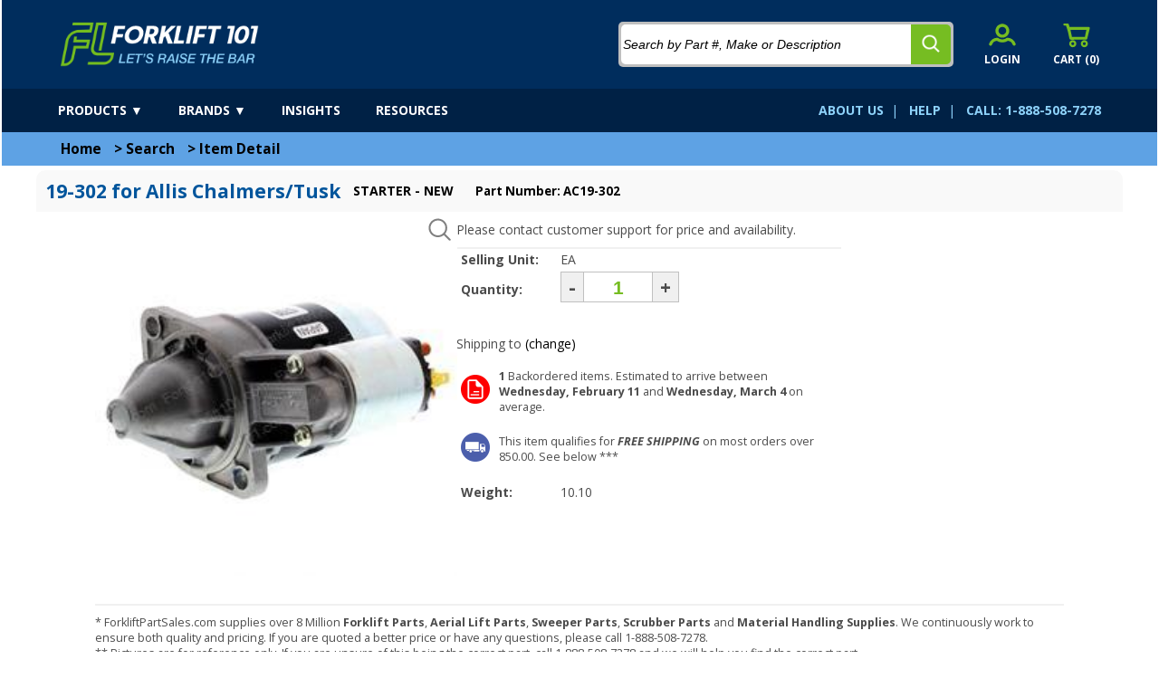

--- FILE ---
content_type: text/html; charset=utf-8
request_url: https://forkliftpartsales.com/site/itemdetail/ac19-302?return=search
body_size: 33769
content:


<!DOCTYPE html>

<html xmlns="http://www.w3.org/1999/xhtml" lang="en">
<head><title>
	Allis Chalmers/Tusk 19-302 STARTER - NEW AC19-302
</title><meta name="description" content="Allis Chalmers/Tusk 19-302 STARTER - NEW AC19-302  Reliable parts for Forklift Starters Online | ForkliftPartSales. Available online at low cost from Forklift 101 at www.forkliftpartsales.com. | www.forkliftpartsales.com"/><link rel = "canonical" href="https://forkliftpartsales.com/site/itemdetail/AC19-302"/><meta property="og:title" content="Allis Chalmers/Tusk 19-302 STARTER - NEW AC19-302"/><meta property="og:description" content="Allis Chalmers/Tusk 19-302 STARTER - NEW AC19-302  Reliable parts for Forklift Starters Online | ForkliftPartSales. Available online at low cost from Forklift 101 at www.forkliftpartsales.com. | www.forkliftpartsales.com"/><meta property="og:image" content="https://forkliftpartsales.com/services/getimage/starter-new-ac19-302.jpg?key=6c8arVCpsASMSlmGAIqKOvH1_CV8wfy_VsO-tVOOYw9MR1dZ14n7BJCpxncwoBK3wcfgQQ2"/><meta property="og:type" content="product"/><meta property="og:url" content="https://forkliftpartsales.com/site/itemdetail/AC19-302"/>
    <base href="/" />
    <meta name="viewport" content="width=device-width, initial-scale=1" /><meta name="theme-color" content="#3B8EDE" />
    <!-- Google Tag Manager -->
    <script>
        (function (w, d, s, l, i) {
            w[l] = w[l] || []; w[l].push({ 'gtm.start': new Date().getTime(), event: 'gtm.js' });
            var f = d.getElementsByTagName(s)[0], j = d.createElement(s), dl = l != 'dataLayer' ? '&l=' + l : '';
            j.async = true; j.src = 'https://www.googletagmanager.com/gtm.js?id='+i+dl;f.parentNode.insertBefore(j,f);
        }
        )(window, document, 'script', 'dataLayer', 'GTM-PM4NBCD');
    </script>
    <!-- End Google Tag Manager -->
    <!-- Global site tag (gtag.js) - Google Analytics -->
    <script async src="https://www.googletagmanager.com/gtag/js?id=G-12WHDPQ9H6"></script>
    <script>
        window.dataLayer = window.dataLayer || [];
        function gtag(){dataLayer.push(arguments);}
        gtag('js', new Date());
        gtag('config', 'G-12WHDPQ9H6');
    </script>
    <!-- End Google Analytics -->
    <script src="../includes/general.js"></script>
    <script src="../Includes/jquery-3.6.0-min.js" ></script>
    <script src="../includes/jPushMenu.js"></script>
    <script src="../includes/jPushMenuCall.js"></script>
    <script src="../includes/sly.min.js"></script>
    <link href="/WebResource.axd?d=hcXDZhXiidgsQUtEo5iT39z9em6EsNlQ6v4JCHQ31B45Qjd5tIezA8a3No_wjaFIPOlibd7_aFv2i8A7FP53pFvFAPgGKcwSC7IjWA2977-MIDYLQEbtvhYUD7Oy4Oc0o-J4KfTlRnKgF3jrKSGCmveXKpi1T1SVbjdidpwGiGA1&amp;t=638736756600000000" type="text/css" rel="stylesheet" /></head>
<body>
    <link href="../css/general.css?t=2" rel="stylesheet" />
    <link href="../css/content.css" rel="stylesheet" />
    <!-- Google Tag Manager (noscript) -->
        <noscript><iframe src="https://www.googletagmanager.com/ns.html?id=GTM-PM4NBCD" height="0" width="0" style="display:none;visibility:hidden"></iframe></noscript>
    <!-- End Google Tag Manager (noscript) -->
    <form method="post" action="/site/itemdetail/ac19-302?return=search" onsubmit="javascript:return WebForm_OnSubmit();" id="form1">
<div class="aspNetHidden">
<input type="hidden" name="__EVENTTARGET" id="__EVENTTARGET" value="" />
<input type="hidden" name="__EVENTARGUMENT" id="__EVENTARGUMENT" value="" />
<input type="hidden" name="__VIEWSTATEFIELDCOUNT" id="__VIEWSTATEFIELDCOUNT" value="19" />
<input type="hidden" name="__VIEWSTATE" id="__VIEWSTATE" value="[base64]/iVPNTX8Loc8mCZP9Me9uzGyVtbulq+bc0ng5+G1225xF7hZ9phTg+uq682VtnzRj0gN8TN7M/[base64]/KEB/KfDraug4FitBufwGdCyxpsHjcIDcg820FhmhO98wvFklXv4q53TwicWFxPwWNkCYD3Wj836Q1/GY5N/jLvzER/eaJm0uv21wW+HO/Er3xgpIjaiWLXF99EzPCKmEsL2fIgy98OaECgAml1PqqnyATX2utbyBHhFTlsdvfa0gHX4TAZQjD9bb88SrtztdRpnY7+RYEVMhSUO1uYWFPc4yWM0EVspomWkLy4tc+ov5qYlBkWhmj3zMzpxnCg2VmFRPib3Ifj3QZ/6/ux/DGh0DbBRv/cyrLp+0eVs40bjBuiy4MKROA7ZIV9hicmc4RTFDX28j3As+gFotOq8wc6Ob55T6jF1EUZBOa0KtsxpXVcxgvLXQWWJ9itBwwpY4zY2NnVSRnappC7hzm01qjCrG" />
<input type="hidden" name="__VIEWSTATE1" id="__VIEWSTATE1" value="KqJMW6sN2CvIKBfBqkALWUmSGZDEeKBFWuDACZ8Qtk8wclutdn0dM0IWaAGRwvBUmWCCvCkZzYc2CRx3tZQrfml1UcYW2SosJxoA6zsWR9s9SDRVvnC/rBUEFlSQg6JimtKTx7RECSDECMrSxw9APJYYB5cOewiiyIpzbZSAaxZw5I4Qx/SXELLs9YEAByaiQQF5yYn6bxP22nFNOUnwbFp7czZsuRqm3Wy9dgUAjRIMgQrffiPvjv1L8mVPgH0ClOr2hYaBOce+7WSX56P2EYgVUOBAx/ld6Af7qp+jMUrC+/[base64]/FB4V4EkzXTI8V8oF/N3mv4geNeeNDNUpV8Mq3AgtbmUq8k1vjIJegJxaIQiZg7HPLVuBhqRpgUAJbchpyS73hKj1JzhpqfKxmeOld44haV4hxnIHtlqqQ1VU64/qPM6qUShhgFKF4Q1L5xjCXlCnUlBcqJetl1op8lXaLSQ1mXP7N+cxi4o8Ut8SadgXaI4bvNDMrp3NIxSxjm1qzPUkW3rS/JcAvCARe+8Yat5+HaaF/H14Ti11GO9xt7NYGEvq76T+A6ccP9HyedFWoV/PYqVvUKbWozopHCwFaV9NrI4XUOOvWCatj/eiH4MkFrHUY7pC2kS46DNwaDFf3lU+z1aujidocL2zoByGkp24pCQ5gCElGhPOtu1iFX/oTLFCnd21t18kcaaycGZqPWBKJQyJjLctA0ZsLvFlprSV5B69MVvVH+gnanCqLcg2Zul1MAIJYGb2sKh39" />
<input type="hidden" name="__VIEWSTATE2" id="__VIEWSTATE2" value="ritS58LgBv7qEOAgyTOo5izcM+Ibq5ugoo0XRfeaLVjBNajh1RusYkw0O42k98dhei+q0BF2TXZ6YqUxBjuPHUNn+4HnURMEllgKwFH/Kx8F3vDkARREs6DbhXQ9iyWkvSgIc7ilPoZ5GIpN7x9Qg27s+3JTaFlDHB+e9krNOlil7ZIGdGORq+hKhaU/2ZoTBSmX1MSSE+YLHwKO0DiqQYUQqUd0/V++hThMYLnGhNnFM+qxzz5ygF/ZeejzNHi1YEyFXCJhShx7tENosjz+wwpGOvSiA16ROKNGNrNwMiA0JDe8zwOKDo2IM1LsbJSsYzUQUEG9KsjJQZSIayCE7PadWyFV3VPMaIi9Im801rJqeMm3gs3SxSg9Sv/[base64]/BS9iYDjdoqxYPU7vDd1TzOagpqqS4Nrm+Ug68zPnoK7XRcuMc9E4q1E8cnYtXSvKxEooAsGwtuMoZGmVUEgFDfoxMb3HnyIktR1643E2JDdahz/4I8PGQ1T0/EuchwMn9DPRM015M4eSW6o56I6hl+P4JA3iKKuwtGIkSpV8WiBtbnFuKT9/c9zLJtm7iAVnx4LCSExTzPodByEPfjDT66e8b7NhM1H8SHLgajEmKKAXjkC17zAbk1NpFKeK3UNEaeuQn8w8yjt9R+kvvnNB2dKxi/MCC9U9NJZSd6hsRnVysYZ7ptbSCUAu/R9tvIOSZZgpcdQqQDOKT31a1NMDW9Y8UC2RV8muh2Yg78Ec++V00BOpO9lunZo232XPNuE78E8Uhl41HWYd65LTWU" />
<input type="hidden" name="__VIEWSTATE3" id="__VIEWSTATE3" value="WdGwrpYZgvxBthxAmYRnDLUwk28uL8v7OEFoxrN8Mp2bn9MkI8NQKBeRq1/RDOP4fd/g7cONtCpA+jEh6y23mO+v6Htvdj5KbxqQNhK0gXLfAbNWpX8o3i4Uf97J3vZprZL3SjklHGzMyV2OTHOljJhJVVzONCFckLiT72tve1pLa8Y6ntnRN6HTixGY/rg69RnOxDvpI7hCb0I08piWmzhfBww7Uq6fOzNTFaN8UMGV9YMDshHHx0mmm5gH+7DQu0vMlUfDIHgWGEAkdUJz4Pr6PHykcJixyr1NzRP/KxlGcxcyau9kfZ2hgXU6z8Hz610agJ9bZ0d2yB2DtHl9eHawXghuMMee7SJGa7KmWAAW+AALUy1dNzklsWnkNyi5p88nyJfmon31Ww0pRl7PchPD57XS1gA32gIoT5F5OKv9f64CSECtPWRkLJvxhWfQgEgxD5mFRTcVh6+MSkxB9BOsUVD0oqp0NMOGEixPYN/tdwc2Lzk5aqmP2jfyJBa3oysGbalCP9fncHHwI36Z6tlq8Zh3J0qj/wUkQ7mgnAKQp2P4EVWA7P6Sy6UCaLQY3inC1aUQnKPE9QT43gweXUm3WUMOXkxTZlW9RVnfJ1cHJjOFJy+9d7wXuqKYcDWKM9WcXrS4xH/RXwetHOC2pwn93tIeZxGpckFplbSPnTV1EzzVPT2next28LbBH/yFi4ANg7Mo9feZmY8l8ry8LDeiMyZ0NA9cW0w3hdyWat1OP4vWW0fYrDGI0pvvw+jbNhFd0sEwp4k2LJLbtPfFsigxGfNDXRYow0+lRD9gnkoW4m2ib41hhaGHT/jtTgejQYjN7zO3aEAQOgX0m6p2MXu5faE0VF79y91OkrXnRYkh3LswabbOVEhcZbiahtR+eHRUsosUbWes5bEgOlLVYI2GB7QwLYyyn0UKoEoD5L8E+FYda2VH4gW84V8EGufybN/sna7wQkwVT+NPog6x+pDNUOsEtIB+UHlAlPtR" />
<input type="hidden" name="__VIEWSTATE4" id="__VIEWSTATE4" value="qKD0Qhzd8BVP7GBs+W+HZWxQAZcLW5flT6Lv3/DqVqZ20lxQdT9a5AmS2S6+RUO6LAU2uxJpTBZmKtWLOOv2GbM4HcjHpMlIgSlNLc2BHYPncAYAjZJohUng8StqhFzcjEVoLQp3aiIRRAwNJPlUtP0SWxM0I9HQyKpkmSmSjyULIOtb0qZmymfghw2hAvqNSacsLz9kRQFG7fDu/ncHflz0OKQs0R1w891p0gww1wKrJeanCOwkyJ9V/xFKsFJitD5GrhX+10A2m11bjU+9FLkIZ5gjgTqQrOlSyix9C1oCTw0ZAqLwloLSfKbb+WFZOBh0ur9/QGsDl96wrV/hR1MufTcNzHVuRDtYCXhl9bT0J8uuYzL/UnT3hfMiYSmPzxUvx/FcuSnWWjX/0m+ajoEKiajdX3An4kCu6yLXuC9ICQM75htVENJexSbvelzf17Tqvx4nfOmb8GRbRkVPgMsJPXLhpUmGdOmAoqYeneshzdxEPs+5KsY79lEw0FltGrSl92eZHXOQV99126hO98m0NsDgL/8+NlJehLZte4wwnpZrfPl9K3mPKUXnAlYn6PPjt3Kl+Jxys3qtku/i6VkZCuY2jtI/QEHhdD2wtmx2U7yL7qJamJFHfmvfbwKvpWPkJqyX0pmyd9ymqmRD+gjgMmGRi+LwF1klgvlplLKbTneIp2S/+zGaOVPSRNUq6zyskLb9okPJZbxzh5y2ZbTyNy+LBJyTaZfD2eb2C4rduedxrK3XSozhuTMavsfTzi8aQMQxaOZ/[base64]" />
<input type="hidden" name="__VIEWSTATE5" id="__VIEWSTATE5" value="ISynXKQl2Suwna/eKYKf9WZXYY+R9EsB1uUrWXlt0m/iQCjw4gMYKe8jsSxlsim/Qev3qjZzAt3eZHzWh/[base64]/P35Y1uE1da3cP8pDUWFbHUsxmlgm+W5y2FlpOVCa8VeJO7R0G+Tkq+EqmcYudkQMmqkWX9dEGdX+tzNolfcolJVH7WCpnOC8kkyE1FFRfp/orkqMpchj0fVMvqXeiuXR7txu284Vwtn+tVJLckIRtQFJqA7WIcY0PTg459t6z52bPgzYnJ1e1umb8tXO6Cm6dhOhj2EcJW4GH7cUivdU/AxtPjDzFRQLH+kvqN+VVR6NyPoWU0io6/4tD2HcPLSAQOQ8jpsiQAmgb54A+Mn+wyPDGpFHvEhUiU9AlXZpinyKRKffZ7bFBjie/Cim0w6RhHe+1mDibKcG9IHgUZHlQ5NX8PWYPSbpAwLoPklM76sqVtFiFYH/X8ODU8+ezRysTQBQbaWhifTwvFLWhcjw8dYIJSSh3ljYNpg55w5JQgzUTtQngfRnRwcP0+9J6E+zX2pQEsE0usHEMDY7mzPklUoopf6tgkRWrHVXvWwVMcoAnMEaWBjLn9Qu7R/2jKnpg4muw0sGtbjSpvn1q8O1//B0rdC1/OaTSrSaitWkGVVgU989QXehqxeM7LxoHcVapF3Q8tmxIuvG8gbvPq9hhNu5NTYBR7QCgSJP/Q8tZUGNVa5g3HdbUQnHpiOlIGlSWOZlTV94X8JLCyj9JCF/XPBRn/0CE9An6zZ+4/mHPQ92q8FyCPAArZAowns/BHrRy+AAtx" />
<input type="hidden" name="__VIEWSTATE6" id="__VIEWSTATE6" value="+GMR+cMeNCBLhDohzip54dv9EIsL3aagay5Uk8Rix2yTiLbUH2tnnLtdg5xjdbW5mHXnjwiko/dD9qrNAVDCt4VytFAs7pc6tWYSUmb4QvbSZTkK79qZC5D54fwHiwl/R5LQtDhjBpxWUn0jC6qE+VFg7s4MdeOBgNJj2NfB0UTfbMAYQ87qc0r+gw1AqC7V08H4qp7xVnlpNbuC0Z7LlsmgGyzpambvxHNY47Q8eAwct96zEw4U2ONa8o3gki9Drt/[base64]/JUsfeeUNKQKQQN0BGdSN8O2mBfrHJGqgQ9kPmHlUFznbP6hP9c4JcTmGFmwIlQpXzEeRIA9eXh6bm8up3kAPg7O37CfrE7f6oOAYR0LYuRSvFi/hajvGDRRi/XUreNWl+O1r6CBbMzSX8lO8NO0+UkJQ4WXbAQ4Q0ErI0jNszms5nD+sxvmsGOekBAUR+2LKmvXMTcBKkOviRJ/xnzBk48Tnqq1NZ0QQyFPpbhgdEusbvGwcPpa1UJozBg2aJYCFzc/rHQp/PJSdshL5zVBqiex09CfNeJAMLqtCcUn2QFAUWdZEKLJK+3njctnEb6rXttQYaYhtRC+fzlSbgx0FjZdRZNSKAEA8HWkpXtg2oZxJDP6x3llA1uOT11TSS6xc8p5IcEkKZSev9e776O7Kes6" />
<input type="hidden" name="__VIEWSTATE7" id="__VIEWSTATE7" value="N8RlIUetj9W6SfDm1uLG59Vw4kL7CTWKvSPmNxHFGm/UQE+MsRtl6g1gxBzIRJheWaUQJR0gfdpDQyOGMY95dyM/gW1CaqWhCblGuymtnNjvk+ciMzIoa/GmP7Q8DAXtHjPN84rl5Ku18vqCCGi2sD1kBGDwMgf7040KDT9L13gRfp0z7SjWA90FNWjZe5We0E7mrmRkWqqQAcZ903miQ0CEOL5lb8l8MYDb6LzZE1k2IwyvSURfTtyVEPt77iOAjms/[base64]/6wmQo6jUtYXF4vVxqGoN756ulalaYqUb6htH+VwahAj8mkswqrOwVgcKw9tUoRQd0hYu7ZkpXZSnJh4JMUybrCK/dVOLMc1RxUGhuP905v45/gGt1IGQFr9ebU2jE0SiatFFEwReZlMDA0D2OuMlmL0g4jEOKbzdz65K0/cZoDZu4WQ1AonLTplUSXJttmzixvxvrMuuHubpbas1F7Z7kK2KTjPHxJlkaUhJ1Fk9npkmswamP97qK2exH3004Xtj0g9nexTs5d8ay4g3hP9oyxDo1GIV6f4wQf+m4U2c+2h3g+Dm5NtDMcsWi29QDeUKkPqkkL+Ooaf/wAxb7NevLR7YVuVv2VchTLkmZ0J7U0sSIdcF5NqI90KJZx+rUL50+kXFl6+G4aycan773T5/XaWmNT49ThBd4d0o5avaKEE0ap5t65WmBm5gUW3jZveiWWUgbnGFG1jg8LuRxLDBAs0CpkikujgWHgWE7AkLNuVICGdST65JAbPlpf" />
<input type="hidden" name="__VIEWSTATE8" id="__VIEWSTATE8" value="ESyZZsyYmZXizrPLNGzkxKLw2ubMe4XI5PAUYO/zpfMYdMSZDYLya6xH7k7fE0On/j5QJXe19bH/LRtlsgqD4gc9nAHxmgKyRvUR8w6vMIRRE1/C82L412qz57NTXp7YIKlBH6AaGz52iQaWjjQDJqa9QN5JWp0vNLj+D8NsBZP62ZCqg5AtLg/vZyyBkJH9JeJLHpo/CpTjljNF58fZTmZ83C2mnVx4Qa630/ZSEXan4+mEu7iZtHIuUYxeW932t8XyHdIiU76hhBb7SDbdo3XwbdXKGsKFdq31DACP+aE7k0ankK6Eybt6vWZztj8Ld3OT5x/+xblnp8QeLsChBDspfgE+5jvPAT9UM+Cg0zxrA5+OWubmvu51hOqPX1kAzS1fb+G9Uj/Paxd/GK5dITWhpqfwuO3f3lXR0eOAIhgLcm1tY8N45LFXYEV0mECpMGR7zVl51BCT3N4iIUURRAh4ADpitLwX5MDUh7K/YrWIcVV2FW8RigdajI21NJSfF4OY8b4We2TIt0lHD/ijHkJi6MuShjkZJW6QkRARz/Q+HhKT1O4iJJCgeWsgCBFYbwSR9xg0dUjInkl0nZyry/aIbjGySxcB4SHAKN8HqlYRcLkq5w2O5Xk579XDC5/uvBeGH5S5MwoRfvDT8iiv7VlhxDL+WaXk0om6KDcF0bDTHEkocZZPORb3AZWiTkHhoqBFrBCGD9odihP1rUZaD/Ulpq9ksQvjQKCXbcbbCbayF5IeQktuXgum4XVBF4Q+tYiHB6iTFe/wtbzyxqYwt59qh11hW6bsETaddaR2Yx53HOlaAPWdq5LEJl0woJGf81UtGVlntIzGFfj2HUDqBRBWZFt6BGUJKqClg8hAQ3HTT+ZADSJwJViWIgnYaMJ4EC0AMgHiOwLLv3d3vMmuMkr+tHLoTFV7VomikU06dueU9E8IwMS4gPqb9fmj/Rx4m3XxZMxsc3jay5Eeq3R3M/ypqOT0AKCLdY6WLpPy" />
<input type="hidden" name="__VIEWSTATE9" id="__VIEWSTATE9" value="GqcykPDpa1xRWF0qFzLL23TKxap6gOHUXXS737oNGs2U77WewD4NTgTlPayk4hhmmTJVx8k6arnjkov9IoNv52+ZlqyJRWnjHUa1n1quvTbfDmlDANIGwdcTm3LMDU+K+43R5SN+q4Xvf3okCQ8dziiHi70pfAlwNsHSz7mS+6vcHUuI7BOoK/HEwZetnsHTHyyMBYWxd0M0VeYYSNoJGxtMfWbeWfJDz/zJjVQroT9mXiWrJdxBlimX1jN8nxodXks4gmAYOC8iW1/NANwCmsYXaZDFSVPEFBcfrzSiJXh0EWvR/gNqmrhkOL1gNtEuABnmBJixPgAzMbd7+W3j/kTIzfWVXYaPJfDnHbVei3T4u8yKUJg6Dh7gnso0eSJwq6YyH0eD28SXJHY0LwOwUoSyCI7Gyypugke16rQzWKta/VbkWn8OqzVM9Zwobwbs5lsTbWxHRxI/fuIO0oZQT+7TsbobrHW6RKXYSl21KmRXKYx3xa23hYav1bhr+BGvKY/7ctMyxwtMrTfg3GZnLz7c1oBi65CnaSOwmky4pE7/OH0cAEyKOc1fYlcIFJA650H83+1ZQUzGxhArwjEmdb97wYomTM4wbGFBTQoccxsbetuM5/2YjPRYm32aDs8RnxN5B6ZiYVSclh4gZcauWY72vou8YWCWJcqufkk1z66XN6JHcBArZzuxMkJ1fcZ2qc3V5YBzyzQfLTW9dWaZ4mdBeGfATsKNhHTwYB0F0Cg4ffVgGBUbqH42xvTj8XpLWf3UH1FaIcs/X7cU0P4r94Pzeu7VWr/[base64]" />
<input type="hidden" name="__VIEWSTATE10" id="__VIEWSTATE10" value="l0x3eRB7DjeXx9PGl54K8RBYMceO4OBWTByIJzukQwV3F/uy60wKs/e7cQcxsyC1fmKH55vXBnU1wH+p+YcXoQn+12sWjpyfxvL4U4YQLvn4tXCSFCPV/IpVOZKcqzKvL8pqUaWxBFVEJ9NCa97Fw3Z+zHanxdED9U3cF811LD5mvC2bBzm2Jz7qRoe6r2LmoMS3l0lBtkXxtvl4UoOYKwHf/lkmijnUKQc0+MS1gBIArqp2gq/jla06Ftb2tGDczCW+2QXfIwLANSBJo3Ht3LwWAcvjUCTonmCZOQ+teeTswm+85cicSLDU/7Wo1+64/u2DZbAYEUDdg48QyfFMLXBF58l4q6oz5BMYG5Xu6fp+IHqNNitIw2sJwcDvhlGWZ25Xg2WSxCNxiUo+gyGMGF09CClphMB9vAsDFB+bnwG2XsIkAnQOX8wg+ZmGaC/skijm1qyYKpAVXUZBvLSd5TF3sO7WfeTwQRIWjs/zpfPdImhJrCqunUe/fGm0F/ho53dO5/6m551cKtMrxAyha24IQlK1cyulCSzFwzRE5s9pNSixkX4wSGrTLcZMCwA8MyKhsbKtMJpEkqi/C22vceZiJlAK0x9MEQSMY+9wPd9IBRIq6eansB4s9zdvrjmZM0OiqthL+Wlbm7uzbjeVdP/TfeV+ofVbKDH7slr6FDbKuvK/WAi71HE4eWPTIucuwP0mkmZmMweMhKIl+8mEGxSJ8amkELDseaZv9J0rAcADch+rDZugXB13mwraFSI28ZPArYVVYuPiAvuHc/B5s+QIQXcnblWgs7vHJO0ch7Ukw1Lq6FY6mIYHVo3BJtqo4LuIt1ZyHfLs6fjpdWq7ehUvTMLA4GPEEXukkulc4OZcmEH7tjQw0WXFDbALwMrONAzNYDmUp6ANXVubf1X/WicqjzN8w0T5Qqz/6cqQpU5y5CdHapoW1wnGLXHnFitLeK0qe3lkQJDTUTbhJCk7xktahwam8ZMpX9ZbLAJq" />
<input type="hidden" name="__VIEWSTATE11" id="__VIEWSTATE11" value="BHAcnBJgzdFki7RYNmNvb22F5RCWHiGmLoLhdNVGjuB2w8pzqB1ZpHFp/gxFEQ62qOklUqxjnopW221+SSzkpg6zTBSfljAVavs1SYkDsVfO7dAVobi3yRBHLNE1IsAY51JDoPLnWhKQ4hMK+mFPOc4hLj80nRItrQoNbXNu+PJyLeGxeVKNi/tTNTk7VGpBwA0y5tEAinY2MZVw9y66ciTT5vEM78ra6s2RBcll7jbk6ozTdlQJZJDwkquyrmT+6vptzTxDIGWcfklWRU0BT2+NgtdU0fuKiN/B5p3eQr5gky+NyQSrvKPV+tErTXYODOsGwQLxxXY1jMjga4ChgoVZpds5Gs9kOog9O3BOUl/xozBcZyouqULT5EcDXTTH5k1TvPYLLEjaHq94VQedb9wHNk5aOtCNCyMdDvzCnsdX3CMIM6rNkZZxa+hqJhlbnhwyBrpSCnax08mk0VELa4cDvcBveWGplYPheZzE9OzcXD/RTuhQuYWlpodx4YN3fQZ+TmEKI/sYOLm8tu6hCBxIze1bk+FBH5HotdliqQNsavmWAbuBw/+7ptMgJ4mDgrQvfFrxol7PwUmy2JteT4yPcBSbbtQuJ0NGWG4Bah4lu4Iz5EmdwBDvkPLZiK5JTnPyJajn6cXsRwJvUHF4fV9IxTQKerOVTH5Zo8ItavndfETfYu9ZpGDONiFsKpUy3IyXXqdQOwJLRlsVgnuqH6m91OWHKzsKbrYG5d2iAast/PN/RZFhPsMvPaA9HyxlAMErjFHP/UBi7rPiPBQgb9D1xGnrer0PP6/6yj7oKrOQgGiAV+j0gRd+Vqr4hgSJLpOdqtC77H1A8mXQxEnLhA2Ov6w2Ho9ABKVF8jKo06tC9n9vjtZ+KRP5TH0+WFouU3ZuuvoWJPcHosOdOZ3vgYCz/4psM8Ek8p0IO1MFo15uJsBP31fNNTDWNJe6AGt1Xhf9blLI9Zcg/bkE+Dkckz/zFDVSBpO7EmkwqhN9" />
<input type="hidden" name="__VIEWSTATE12" id="__VIEWSTATE12" value="LP5jxnSuXmH7GMSxSa7JWW7yCP8w8dfqETB4ngnK0alDYmZjY7P1TEuXiVbKYrUqUR4QUY2VtjjRUF0M36I5giFVd+BDdFcIxisTlMNX7rZleQL8x+Dqoi4Ztoya2lXBtaQlZWoPY+6nyIp/ePpr7P7Fdhk48rJdPw3RKEEvtxT9SEJIDDHAIoPglR0+5RvxOm2WW/rmgqNZl2/f81fFniNE6IHBI0CcA2nYQR/Kxd7O++zemjjDj/XGARmNVGYeccG4nhmwNJymnZE6bJnCLyQb8u4P2NzsyfxnNPN8fg/V+nHVIFkzmda28hH08Bb9KV5RGoDgSEQxPR/yAhhxtBdLd9YjCjK6JHWBW6+qIT5e4HRvneSZV45mtW2EQOqMHuJMrcdsYW08Oao+9D3oAWj/sWfly9gFemvL3f2rFBjPR4ZVnt30gOnmWsyxx8sqNrr+gkkItg43rG9mUZBnGiW8XQWiNz7qZZdIUKyhbypaUIQzLWma/UiDu61gI7/5UUzON7rBEbuqPa0GJjX2VXze2B8KIGCMUlktauLQjHtjAlmmZhH5xhy+MAv/[base64]/vthMcPY6avAupiEtkHISeASU54eyXm62Un2rdUVkgjdqQyI7zo1jRm/zuMBEgA+FHr+/ceM3drW3ALU6Vv+/DjakR2U6w968QcsyW499FezrPPzmtbXutHGZj1ZyuDxiANFaqRkWaEzzvf/0WcS4uU0avUtthOYKDFiXQ6wKIbY3MHjZ3n" />
<input type="hidden" name="__VIEWSTATE13" id="__VIEWSTATE13" value="xIWQgAsw/dQbVUh35+o4sHnc1YZa2zOZkuk5pm/[base64]/UPIkFkYdbMXNjGgHMQr2vUDovrbZrjWkLtrwOHfJ8DEkywlLSImAENZ4hvot89KCc66mgVnXjW1wkXCnWPJFOpeAshHFhoNtPCeUeIkmruooVoCc2z0DsUi18txtsdUfarlUE2+Eqhuuo0ZqeDECBGsVncYGKn1qgJj3hxObVZjIPPds28tplUFFrC6+65EjC/pCqL4ovSy6vpZhueQTJ4edjOeF4PBAdZBFJfIFxu1k9gQGV9aS6j5+mLsnT0sm/[base64]/z5vdne4lECTxCWfYbZO+MoOenB6ZfAdtW23GxhAmgduG3KS4lDo7/9gKK4w5K7uhwxzepE+SMnDVLQ8brrHiYExvbRioyMF8Umysnn3F8ZsMzsdTbCMik6OTAlO7vQC+11qdzlm+v5SKFZb9vUHJPupIAHSOufDDHHKTZLvs0ebhONAn9KuZq" />
<input type="hidden" name="__VIEWSTATE14" id="__VIEWSTATE14" value="ly9WNxjZfUqvwUPmdK2q2Tb6q/nGx1IsrMIloRms6sqozi1+ZT4eDZQQWqxwx45aKU3DHTigUW1muhdt3mXJMFOaqDl+dmnAj4yeCyhE4L4Ir4/y0QxmoY/B1mT8pnopHBjvlGAVNn5Ql6asoZiGqBLWAmEFZg1JJCUZ4X2VRqdG69TcjC97PoVex/yba4FTdHmRGwenCM7k3NCsgt8IdBwOJ1Sq/PQweXA8xD5StbVDwj6jnzS5Y8sEHZ2LWNfZaQOlbfuuin+HxcIWz2r313YjIqKAwHZL/YrpBVqtO2mZICzoZ1HTzgO391SygcnhDZ79N5HRAVfFCyv5i0CGpK5EmlTSncQuVz3SmTq4thOIp4ippjVmCBkbc4dXiph0zaprrnq6gVRlrffTDjJauRXsRcHRZCCC5IR7ftk7XHPWHUrW7DpmuieQldyxljSrx8GePSyPqG+ivoekqCB/[base64]/deWMeEMf5EzE5GGSCygZier0kQGwr5RYmPlhv5jIC9CbRURc0sLtjM51pVsamiEw4EApVYFdxirXtwEH/jr76AmWwwNy+NhtBrSJl+8WOEnEu874QCqmVJBmckCL3nLxJyns6TqGAxV/JlEnFg1mAI9pxc/EUqyzzlwY0mW89G5IZX3j0pD6pgfGhJi4Bs339rB75Jcnkdcc4vGV4Tjyd/WLI+nkrO3Z/qI/Wc000ivckmOZaI2E1XKXNsbymFBwC9eVNaveNisvczTlGJjAHJMcY92WsT8x6N5YaK/u5LS9bQ5d2W" />
<input type="hidden" name="__VIEWSTATE15" id="__VIEWSTATE15" value="Rmn+apz8gkw63CBZ0+HTN/R2eLsac5PWiqNqyPvUup9xEbW8KQUQyfWV/[base64]/38bQ6xoUPBerI2EQ711Q2HDRt0D8glNsKAXFXNQ5Tmr2gzQHHSr5767RevI0y1FiE8f10OrsjmzuA9xjndpOaHGDkY4sxKLcn8Q4MXKjknCM1HEYzeICPjaWXXIMQyNwDv8WgIRLmUx+gStZD7Po46Gc9c8NEcA56/XdFQ1GvR5rkXfkZCdR8j8Kv06Wf2qCs7nBgKowL9mReUclFvD+aAc/pRt0cEkJb+RY4SHywb+xtza8bFJRLeBeRtx81IcrdrmZk1kmb8dP6AN1C5PY1eAr/[base64]/G3gvGFsz0AH9Lw83Hc1xynAl3y+Vp/RRDTWxCCaqaNjpcpQ5uYhKE7bLE1vXf/Vtcz329VDChH18/rfMnh4WAOw2XFpD4PcoiLKiB1n6Pr+ja5/AZ1yC05JvNBnNSlHzlJkfT3tDv2dmtQ7d/DnmIe8YcA6xBHgu" />
<input type="hidden" name="__VIEWSTATE16" id="__VIEWSTATE16" value="ikzxJSUhrzqryZe0HHOJYqV/Gs87W2NR7lKXQqvGV3vMY6GaRpK4V7ohsSQ7CwO11mTweVAVE0zLqnu6/SWQpaHn3nHe/[base64]//f9lFti8ITxnyly/WgSijzFTdKMrH0ygll7b7YjSheEKxzPZn/J5vhG0CWFARiOJYkKqnvYYahrDtmQaRE0ER3DNa4uydZo2BbFMDWUJwpZUT4JfHhaWdIDm4NORrRAdpsh2CjRs4FSd58RglblXnujrtcaDDTMB1uQvbLgyDWjH+E/[base64]/roQUqirSjZ9+3h9AhChmxnES26UciBlCoD5bKVPduw40j3kAeJZmQ9HTvLqH5uSk7P4s2fOlrVYjGAvf61NhaqKZwKKBIZBeqKb3sZJu/ZOZrDFzhUMyLO8YkBylcByXuai31tlIN7JSf0M2EhR6I7" />
<input type="hidden" name="__VIEWSTATE17" id="__VIEWSTATE17" value="jwv116q0eazMBMhatBuna+68sG2UCsUqqPM8mONgtOF8hgzJY1QavfoM/I1si5OU5QHHt0CdMQ6DA9btmdRpsykf7Eb4eAKa0cw7ZjeWefatOd/r/tupBTuMc6ANa14Lx8NnOUmQkk7QqswRZsmnc3kUj04E6E2ghOf7j8kf3iutjT+y/AynQjaX1RQoDP5q/YcMnRnhyRQTFF9IeSgaJqywHlLxxdEopt2PABwYHqiT/yRrkPNnfEZHXWL3FQpEBZkQ2GakJyWLzp5RdFdlP/zaJh5h8tUW3kKvEdg+tUYfWZ8VMxsczHG3+laUubxud39uw8HuxEXY05ze4iKM811GTxEfCqBEiZPmQ3EIk8b9496S0X3YAhDlOe+WuOXb9z//jwpmjQW3Nx9CO03Wsoc6OCk7amLGEtZHO6+f1Sb9YXFK637CAV7u7cvdQp2klX0bDdlZuZQ+jXhA1bjIL4ambdI8HeZ3wH6D1+FqyyG8qmnSZtFrfh/sBYywdgDm28vth4krfQi+3L7kRo/cOpCW4fqV7JtRWTNuMKF74iTc5NgIXjxJAO0HQsru/tO+uvHV1citQcG2RqvVVJh8wXPe+Ild8h2zZBGPlzeC3rCQ3lB7gDd6uZEwYyyyQy13kkBYFn8bUETYBgPj/Ao6QwPe5WwJq1nT3sPqn+kf+Dr4P5uNdQo9Ei8YDHaQJcuqOm7KM6Spdx7/Zfdvncytss77WmBK94fP7Z0ia1jsdeeuJBrFGVRjJiR/7GdMmqpLj14pzbJ/44ht11/3n7n3XfwqWe8jA+IrORJKH/DHKm+nCuOi+wdumNA0q0uL7oD8spStfNh5HdBqRg4GlhBCv+a8gZx2dXR+Vj0mSzJBg6Nh4f6lwbKkVXYKN6akBv4Ibp7TUiRKp7iI8mMH+5fMIJkFLoB4oZpqOUCFuRpNoABHwj7r8sZvH5AXTXCXYtKvCiabRPqQKL2rwLOw8zVGvq5MfwySse+VqYQy2tLq" />
<input type="hidden" name="__VIEWSTATE18" id="__VIEWSTATE18" value="N71KjEkCpv/1yf8d3TXD0zH1dNvtCAz/z4tYRQ1NmBZdwLdYkFxoWXHwt9iIbvc5hnrnSzahKKFmNgZeKvSRYAkZYo8NPhhtFMDQB0xgYaoleMA4+QvpGX9/UMgTVrVI47EXUDg7/Uo469e5Dv4oSNZje3X1ZPlFyQ810CJPQxhkE4nVkzyTeAhI/BMvMC+adtgVaRjpBr+dwXy7e/0o2bZ6ntOM16+vqdm9tBj2WpM3XLwc9B42EpSKB6uSrL3mdStRLZ/YIkdviz6V/wElQQwmCCSYghUpmZznw39CIFA1HcTX3qUHhM8b+UAY0dGSqt7Hy8SnYUceA4dYQyb4dWX1K4MQvL+z0vb9T0O7ELk3TUm5jmDbG6JGwX42mUeLaI8woxZd0h7wxw4X4PO8gwtCeB7q3lGyPeUqnoPvL1x7AjGj" />
</div>

<script type="text/javascript">
//<![CDATA[
var theForm = document.forms['form1'];
if (!theForm) {
    theForm = document.form1;
}
function __doPostBack(eventTarget, eventArgument) {
    if (!theForm.onsubmit || (theForm.onsubmit() != false)) {
        theForm.__EVENTTARGET.value = eventTarget;
        theForm.__EVENTARGUMENT.value = eventArgument;
        theForm.submit();
    }
}
//]]>
</script>


<script src="/WebResource.axd?d=pynGkmcFUV13He1Qd6_TZKfYrLLTSg69FnG_UaPtv0MfU2YEOmBifeSeRTF_EilFKsG2K3GjR66AuckaMLRQVw2&amp;t=638901356248157332" type="text/javascript"></script>


<script src="/ScriptResource.axd?d=NJmAwtEo3Ipnlaxl6CMhvjmQIvNwHF2IyFTss22NBhNpXl-mZgW4Bf2yvNUGqrtrzDkLrbYxaJ4IBgY5hpG6CdeeTgrUN4DixNqQqx1GFEHapbYPFvg4GD1Uu4V6TXcJ3Jb93pq12PLFoXUsbhpB2d01X1IOVLtb7EJ2DpRNLa81&amp;t=5c0e0825" type="text/javascript"></script>
<script src="/ScriptResource.axd?d=dwY9oWetJoJoVpgL6Zq8OKVWNhNDHgwOIsaSS9XiEerlvDPo8y7_a4EfRh4ndKJSrtXwhXknz9DppA_M-k9Hve3B1ZQ0SOt4hrZxU4AaIIbr3Qz5cCWM9wMyoHwcx_gp40ASk-aajPjK8pRyf4E3hYo6aIyWROe65KbRajJJliE1&amp;t=5c0e0825" type="text/javascript"></script>
<script src="/ScriptResource.axd?d=eE6V8nDbUVn0gtG6hKNX_EMVw2SHHTKWz0f6ViaXEacelaJNWE66R8kA7eb6d8XaB3Zx1TCka0bA6fWaTWhGS2zkJA0lGZQ8HWcoZ-Y4IrBn7FFb0Hj5FbXpPWzKDbSw0&amp;t=76554e0d" type="text/javascript"></script>
<script src="/ScriptResource.axd?d=jwf4VSQi7LeShc44FJ-gASh9uZP54944VNOvGGz6PVaqErmO7RczZ10BZjA74NbNYdYc-YBSt792zI8bCvDHbsKNY3-g1U_quB3ou890wWJKQm-S2S115qyU0qS6HugB0&amp;t=76554e0d" type="text/javascript"></script>
<script src="/ScriptResource.axd?d=mcAASOSteirJeuV-3by3UXGyvKudYnxNUaeI-y5vLmSZhoebD_ddj6LFfsF5BOU1-QsYuDnzOV0cqUd6MJmmHu7GPPOQHdodsvbqHE_cVtE1&amp;t=76554e0d" type="text/javascript"></script>
<script src="/ScriptResource.axd?d=HEFpVKbnoeQjkjHkFKu3MAK4IBgt9LqzuKUyx8494kpyKYEtQ4FkT3aMOcVAMViQiwWgD7Q4Q9o1eBQey7YFqV4CVd7kr75gCKEzFFpFgR5Pigjy_yWPxz72nHDl9mun0&amp;t=76554e0d" type="text/javascript"></script>
<script src="/ScriptResource.axd?d=X6kQKInQS5YQqruiTh57iFtldrZZ-ZOFpk9d9k2unOekvCbIFl4nB7L6KJ-K-BQIVDkn11cBbnBGW45nLXXCsGTD_HdR0odx2K8h2WXCfV0GpPtf0_Cj8BHQSWRimNgM0&amp;t=76554e0d" type="text/javascript"></script>
<script type="text/javascript">
//<![CDATA[
function WebForm_OnSubmit() {
null;
return true;
}
//]]>
</script>

<div class="aspNetHidden">

	<input type="hidden" name="__VIEWSTATEGENERATOR" id="__VIEWSTATEGENERATOR" value="B62F5F62" />
	<input type="hidden" name="__SCROLLPOSITIONX" id="__SCROLLPOSITIONX" value="0" />
	<input type="hidden" name="__SCROLLPOSITIONY" id="__SCROLLPOSITIONY" value="0" />
	<input type="hidden" name="__PREVIOUSPAGE" id="__PREVIOUSPAGE" value="nzp5Mo_GWGw1nFCXN7gSyeMo6-ZCUOFYmhO07AYJYJLjxoFIJS0C_ERjnuCwfrHCyZVG5I8ZB0yEw1xBp8MrSwzrbX2bkTtStMXrgXtc-B81" />
	<input type="hidden" name="__EVENTVALIDATION" id="__EVENTVALIDATION" value="LXbngqaQBqyP7Rhdfhia5mnrPim6QqgHhVCMxhv7Zb83eHCagSGfL8BWyGp9QVeBzA1vfrY2xJjaPb3dvrgYVftgrZmZE413czTM+LtJzUuKoqeTnSk+/LV8f78y7sroDcUoMuLlEMKT2cXbDp6Ucs821hUn10KlhaUuelqGZRewZJ2WhyLF6bB9DB81+gLZqvbN9jQ8oh97hUKD8U0RVUvfFtx5WyM6IAT++k8GIYZrqzdapQVSIup1Mh2+qkr9wMK/vjy7g4Vu1pUKtXE8MpBAq61ZUtmmRyd4Dh14dXNubH04ZDcawqdlVl21KUwmQyjsRBEnI0FvHL18xMb8KKcmr3K9O+10iDzo3gDRaJPeHOYe471q8tyun1wXNFTkjzZ8hDUbPeHjf68zC0vjcQ==" />
</div>
        <script type="text/javascript">
//<![CDATA[
Sys.WebForms.PageRequestManager._initialize('ctl00$ScriptManager1', 'form1', [], [], [], 90, 'ctl00');
//]]>
</script>

        <div class="MP_headerContainerWide">
            <div class="MP_headerContainer">
                <div><div id="ctSitePageNotice_divContent"></div></div>
                <div class="MP_header">
                    <div class="pushMenu"><button class="toggle-menu menu-left hamburger" type="button" aria-label="mobile menu" aria-haspopup="true"></button></div>
                    <div class="MP_logo"><a href="/site/home" aria-label="home" aria-haspopup="true" ></a></div>
                    <div class="floatContainer">
                        <div class="MP_cartContainer"><a id="Cart1_lbtnGotoCart" class="CART_container" href="javascript:WebForm_DoPostBackWithOptions(new WebForm_PostBackOptions(&quot;ctl00$Cart1$lbtnGotoCart&quot;, &quot;&quot;, false, &quot;&quot;, &quot;/site/cart&quot;, false, true))">
    <div class="cssTable CART_table">
        <div class="cssTr">
            <div class="cssTd CART_cell alignCenter"><img src="../images/cart.svg" class="CART_imageContainer" alt="cart" /></div>
        </div>
        <div class="cssTr">
            <div class="cssTd CART_cell CART_itemCountContainer">CART&nbsp;(<span id="Cart1_lbCartItemCount">0</span>)</div>
        </div>
    </div>
</a></div>
                        <div class="MP_signinContainer"><a id="AccountSignIn1_lbtnAccountSignIn" class="CART_container" aria-label="account sign-in" onclick="HideShowSignIn(); return false;">
    <div class="cssTable CART_table">
        <div class="cssTr">
            <div class="cssTd CART_cell alignCenter"><img src="../Images/account.svg" class="CART_imageContainer" alt="account" /></div>
        </div>
        <div class="cssTr">
            <div class="cssTd CART_cell CART_itemCountContainer"><span id="AccountSignIn1_lbLoginAccount">LOGIN</span></div>
        </div>
    </div>
</a></div>
                        <div id="divMPSearchContainer" class="MP_searchContainer">

<div class="iblock SC_container">
    <div class="iblock">
        <input name="ctl00$SearchControl1$tbHeaderSearchParm" type="text" id="SearchControl1_tbHeaderSearchParm" class="SC_headerSearchInputContainer" onkeydown="return onClientClickLinkButton(event,&#39;lbtnHeaderSearch&#39;)" />
        <input type="hidden" name="ctl00$SearchControl1$tbweHeaderSearchParm_ClientState" id="SearchControl1_tbweHeaderSearchParm_ClientState" />
    </div><div class="iblock">
        <a onclick="JSDoPostBack(&#39;PIMSEARCH_ITEM&#39;,&#39;&#39;); return false;" id="lbtnHeaderSearch" aria-haspopup="true" aria-label="search" href="javascript:__doPostBack(&#39;ctl00$SearchControl1$lbtnHeaderSearch&#39;,&#39;&#39;)">
            <div class="SC_headerSearchButtonContainer"></div>
        </a>
    </div>
</div></div>
                    </div>
                </div>
                <div id="divLCContainer" class="MP_loginContainer" style="display:none;"><div class="MP_loginContainerAB"><div id="divLCSigninContainer" class="LC_signinContainerDark">
    <div id="divCredentialContainer" class="LC_credentialContainer">
        <div class="LC_credentialSpacer">Email<sup>*</sup>:</div>
        <input name="ctl00$Login1$tbLCSigninEmailAddress" type="text" id="Login1_tbLCSigninEmailAddress" class="rounded5 LC_inputLarge" onkeydown="return clickLinkButton(event,&#39;Login1_lbtnLCSignin&#39;)" />
        <div class="LC_credentialSpacer floatContainer"><div class="floatLeft">Password<sup>*</sup>:</div><div class="floatRight smallFont"><a href="../site/recoverpassword" class="LC_recoverPassword">Forgot Password?</a></div></div>
        <input name="ctl00$Login1$tbLCSigninPassword" type="password" id="Login1_tbLCSigninPassword" class="rounded5 LC_inputLarge" onkeydown="return clickLinkButton(event,&#39;Login1_lbtnLCSignin&#39;)" />
        <div class="LC_credentialSpacer">&nbsp;</div>
        <a id="Login1_lbtnLCSignin" class="buttonBlueLarge" href="javascript:__doPostBack(&#39;ctl00$Login1$lbtnLCSignin&#39;,&#39;&#39;)">Sign In</a>
        <div class="LC_credentialSpacer">&nbsp;</div>
        <fieldset class="fieldSetDividerThin">
            <legend class="legendWhiteDivider" align="center"><span id="Login1_lbLCNewToSiteName">New to&nbsp;ForkliftPartSales.com?</span></legend>
            <a href="../site/signinregister/createaccount" class="buttonOrange"><span id="Login1_lbLCCreateAccountSiteName">Create your ForkliftPartSales.com account</span></a>
        </fieldset>
    </div>
</div></div></div>
            </div>
        </div>
        <div class="MP_menuContainerWide"><div class="MP_headerContainer"><div class="MP_menuContainer">

<div class="SM_navContainer floatContainer">
    <div class="SM_navRightContainer floatRight">
        <a href="/site/aboutus" aria-haspopup="true" ><div class="SM_mainMenuOption iblock">ABOUT US</div></a><span class="SM_menuOptionSeparator">|</span>
        <a href="/site/helpcenter/contactus" aria-haspopup="true" ><div class="SM_mainMenuOption iblock">HELP</div></a><span class="SM_menuOptionSeparator">|</span>
        <a href="/site/helpcenter/contactus" id="SiteMenu_lbtnCallUs" aria-haspopup="true"><div class="SM_mainMenuOption iblock"><span id="SiteMenu_lbCallUs">CALL:&nbsp;1-888-508-7278</span></div></a>
    </div>
    <div class="SM_navLeftContainer">
        <div class="iblock">
            <a reference="#divCategoriesSubMenu" aria-haspopup="true" aria-label="products" class="SM_mainMenuButton" ><div class="SM_mainMenuOption">PRODUCTS&nbsp;&#9660;</div></a>
            <div id="divCategoriesSubMenu" class="SM_menuContentContainer" clientidmode="static">
                <span id="SiteMenu_lbCategoryMenuHtml"><ul class='SM_menuList'><li><a href='/site/catalog/743/forklift-alternators-online-catalog-forkliftpartsales'><div class='SM_menuOption'>Forklift Alternators Online Catalog | ForkliftPartSales</div></a></li><li><a href='/site/catalog/341/forklift-replacement-seats-online-catalog-forkliftpartsales'><div class='SM_menuOption'>Forklift Replacement Seats Online Catalog | ForkliftPartSales</div></a></li><li><a href='/site/catalog/319/forklift-bearings-online-catalog-forkliftpartsales'><div class='SM_menuOption'>Forklift Bearings Online Catalog | ForkliftPartSales</div></a></li><li><a href='/site/catalog/593/forklift-hydraulic-pumps-forkliftpartsales'><div class='SM_menuOption'>Forklift hydraulic Pumps | ForkliftPartSales</div></a></li><li><a href='/site/catalog/471/forklift-engine-parts-forkliftpartsales'><div class='SM_menuOption'>Forklift Engine Parts | ForkliftPartSales</div></a></li><li><a href='/site/catalog/335/-forklift-ignition'><div class='SM_menuOption'> Forklift Ignition</div></a></li><li><a href='/site/catalogs/0/'><div class='SM_menuOption'></div></a></li><li><a href='/site/catalog/345/forklift-steering-'><div class='SM_menuOption'>Forklift Steering </div></a></li><li><a href='/site/catalog/346/forkliftsweeper-scrubber-aerial-lift-tires-wheels-casters'><div class='SM_menuOption'>Forklift,Sweeper Scrubber, Aerial Lift, Tires, Wheels & Casters</div></a></li><li><a href='/site/catalog/323/forklift-chain'><div class='SM_menuOption'>Forklift Chain</div></a></li><li><a href='/site/catalog/347/transmission-drivetrain-parts-forkliftpartsales'><div class='SM_menuOption'>Transmission & DriveTrain Parts | ForkliftPartSales</div></a></li><li><a href='/site/catalogs/0/'><div class='SM_menuOption'></div></a></li><li><a href='/site/catalog/329/forks-attachments'><div class='SM_menuOption'>Forks & Attachments</div></a></li><li><a href='/site/catalog/745/forklift-starters-online-forkliftpartsales'><div class='SM_menuOption'>Forklift Starters Online | ForkliftPartSales</div></a></li><li><a href='/site/catalog/331/fuelpropane'><div class='SM_menuOption'>Fuel/Propane</div></a></li><li><a href='/site/catalog/324/forklift-cooling-parts-online-forkliftpartsales'><div class='SM_menuOption'>Forklift Cooling Parts Online | ForkliftPartSales</div></a></li><li><a href='/site/catalog/335/-forklift-ignition'><div class='SM_menuOption'> Forklift Ignition</div></a></li><li><a href='/site/catalogs/0/'><div class='SM_menuOption'></div></a></li><li><a href='/site/catalog/340/safety-equipment-accessories-forkliftpartsales'><div class='SM_menuOption'>Safety Equipment & Accessories | ForkliftPartSales</div></a></li><li><a href='/site/catalog/16/high-performance-beacons-and-strobes-forkliftpartsales'><div class='SM_menuOption'>High-Performance Beacons and Strobes | ForkliftPartSales</div></a></li><li><a href='/site/catalogs/0/'><div class='SM_menuOption'></div></a></li><li><a href='/site/catalogs/0/'><div class='SM_menuOption'></div></a></li><li><a href='/site/catalogs/0/'><div class='SM_menuOption'></div></a></li><li><a href='/site/catalogs/0/'><div class='SM_menuOption'></div></a></li><li class='SM_menuOption SM_showAll'><a href='/site/catalogs'>Show all</a></li></ul></span>
            </div>
        </div>
        <div class="iblock">
            <a reference="#divBrandsSubMenu" aria-haspopup="true" class="SM_mainMenuButton" aria-label="brands" ><div class="SM_mainMenuOption">BRANDS&nbsp;&#9660;</div></a>
            <div id="divBrandsSubMenu" class="SM_menuContentContainer" clientidmode="static">
                <span id="SiteMenu_lbBrandMenuHtml"><ul class='SM_menuList'><li><a href='/site/brand/BC/bobcat'><div class='SM_menuOption'>Bobcat</div></a></li><li><a href='/site/brand/TY/toyota'><div class='SM_menuOption'>Toyota</div></a></li><li><a href='/site/brand/CL/clark'><div class='SM_menuOption'>Clark</div></a></li><li><a href='/site/brand/KO/komatsu'><div class='SM_menuOption'>Komatsu</div></a></li><li><a href='/site/brand/MB/mitsubishi'><div class='SM_menuOption'>Mitsubishi</div></a></li><li><a href='/site/brand/NI/nissan'><div class='SM_menuOption'>Nissan</div></a></li><li><a href='/site/brand/AD/advance'><div class='SM_menuOption'>Advance</div></a></li><li><a href='/site/search/brand/AJ/aisan'><div class='SM_menuOption'>Aisan</div></a></li><li><a href='/site/brand/CT/caterpillartowmotor'><div class='SM_menuOption'>Caterpillar/Towmotor</div></a></li><li><a href='/site/brand/CR/crown'><div class='SM_menuOption'>Crown</div></a></li><li><a href='/site/brand/LI/linde'><div class='SM_menuOption'>Linde</div></a></li><li><a href='/site/brand/HY/hyster'><div class='SM_menuOption'>Hyster</div></a></li><li><a href='/site/brand/DW/daewoo'><div class='SM_menuOption'>Daewoo</div></a></li><li><a href='/site/brand/YT/yale'><div class='SM_menuOption'>Yale</div></a></li><li><a href='/site/brand/DN/donaldson'><div class='SM_menuOption'>Donaldson</div></a></li><li><a href='/site/brand/DAT/datsun'><div class='SM_menuOption'>Datsun</div></a></li><li><a href='/site/brand/GN/genie'><div class='SM_menuOption'>Genie</div></a></li><li><a href='/site/brand/PB/power-boss'><div class='SM_menuOption'>Power Boss</div></a></li><li class='SM_menuOption SM_showAll'><a href='/site/brands'>Show all</a></li></ul></span>
            </div>
        </div>
        <a href="/site/insights" aria-haspopup="true" ><div class="SM_mainMenuOption iblock">INSIGHTS</div></a>
        <a href="/site/resources" aria-haspopup="true" ><div class="SM_mainMenuOption iblock">RESOURCES</div></a>
    </div>
</div>

<script type="text/javascript">
    $(function () {
        $(".SM_navContainer").mouseleave(function () {
            $(".SM_menuContentContainer").hide();
        });

        $(".SM_navContainer .SM_mainMenuButton").on('click mouseover', function () {
            var reference = $(this).attr("reference");
            $(".SM_menuContentContainer").not(reference).hide();
            $(reference).toggle();
        });
    });
</script></div></div></div>
        

<nav class="cbp-spmenu cbp-spmenu-vertical cbp-spmenu-left">
    <div class="slideNav">
        <ul>
            <li><a id="SiteSlideMenu12_lbtnHomeSlide" aria-haspopup="true" aria-label="home" href="javascript:WebForm_DoPostBackWithOptions(new WebForm_PostBackOptions(&quot;ctl00$SiteSlideMenu12$lbtnHomeSlide&quot;, &quot;&quot;, false, &quot;&quot;, &quot;/site/home&quot;, false, true))"><div class="slideNavLinkContainer"><div class="slideNavTextContainer">Home</div></div></a></li>
            <li id="ulProductsSlide"><a aria-haspopup="true" aria-label="products" ><div class="slideNavLinkContainer"><div class="slideNavTextContainer">Products</div></div></a>
                <span id="SiteSlideMenu12_lbSlideCategoryMenuHtml"><ul class='SM_menuList'><li><a href='/site/catalog/743/forklift-alternators-online-catalog-forkliftpartsales'><div>Forklift Alternators Online Catalog | ForkliftPartSales</div></a></li><li><a href='/site/catalog/341/forklift-replacement-seats-online-catalog-forkliftpartsales'><div>Forklift Replacement Seats Online Catalog | ForkliftPartSales</div></a></li><li><a href='/site/catalog/319/forklift-bearings-online-catalog-forkliftpartsales'><div>Forklift Bearings Online Catalog | ForkliftPartSales</div></a></li><li><a href='/site/catalog/593/forklift-hydraulic-pumps-forkliftpartsales'><div>Forklift hydraulic Pumps | ForkliftPartSales</div></a></li><li><a href='/site/catalog/471/forklift-engine-parts-forkliftpartsales'><div>Forklift Engine Parts | ForkliftPartSales</div></a></li><li><a href='/site/catalog/335/-forklift-ignition'><div> Forklift Ignition</div></a></li><li><a href='/site/catalogs/0/'><div></div></a></li><li><a href='/site/catalog/345/forklift-steering-'><div>Forklift Steering </div></a></li><li><a href='/site/catalog/346/forkliftsweeper-scrubber-aerial-lift-tires-wheels-casters'><div>Forklift,Sweeper Scrubber, Aerial Lift, Tires, Wheels & Casters</div></a></li><li><a href='/site/catalog/323/forklift-chain'><div>Forklift Chain</div></a></li><li><a href='/site/catalog/347/transmission-drivetrain-parts-forkliftpartsales'><div>Transmission & DriveTrain Parts | ForkliftPartSales</div></a></li><li><a href='/site/catalogs/0/'><div></div></a></li><li><a href='/site/catalog/329/forks-attachments'><div>Forks & Attachments</div></a></li><li><a href='/site/catalog/745/forklift-starters-online-forkliftpartsales'><div>Forklift Starters Online | ForkliftPartSales</div></a></li><li><a href='/site/catalog/331/fuelpropane'><div>Fuel/Propane</div></a></li><li><a href='/site/catalog/324/forklift-cooling-parts-online-forkliftpartsales'><div>Forklift Cooling Parts Online | ForkliftPartSales</div></a></li><li><a href='/site/catalog/335/-forklift-ignition'><div> Forklift Ignition</div></a></li><li><a href='/site/catalogs/0/'><div></div></a></li><li><a href='/site/catalog/340/safety-equipment-accessories-forkliftpartsales'><div>Safety Equipment & Accessories | ForkliftPartSales</div></a></li><li><a href='/site/catalog/16/high-performance-beacons-and-strobes-forkliftpartsales'><div>High-Performance Beacons and Strobes | ForkliftPartSales</div></a></li><li><a href='/site/catalogs/0/'><div></div></a></li><li><a href='/site/catalogs/0/'><div></div></a></li><li><a href='/site/catalogs/0/'><div></div></a></li><li><a href='/site/catalogs/0/'><div></div></a></li><li><a href='/site/catalogs'>Show all</a></li></ul></span>
            </li>
            <li id="ulBrandsSlide"><a aria-haspopup="true" aria-label="brands" ><div class="slideNavLinkContainer"><div class="slideNavTextContainer">Brands</div></div></a>
                <span id="SiteSlideMenu12_lbSlideBrandMenuHtml"><ul class='SM_menuList'><li><a href='/site/brand/BC/bobcat'><div>Bobcat</div></a></li><li><a href='/site/brand/TY/toyota'><div>Toyota</div></a></li><li><a href='/site/brand/CL/clark'><div>Clark</div></a></li><li><a href='/site/brand/KO/komatsu'><div>Komatsu</div></a></li><li><a href='/site/brand/MB/mitsubishi'><div>Mitsubishi</div></a></li><li><a href='/site/brand/NI/nissan'><div>Nissan</div></a></li><li><a href='/site/brand/AD/advance'><div>Advance</div></a></li><li><a href='/site/search/brand/AJ/aisan'><div>Aisan</div></a></li><li><a href='/site/brand/CT/caterpillartowmotor'><div>Caterpillar/Towmotor</div></a></li><li><a href='/site/brand/CR/crown'><div>Crown</div></a></li><li><a href='/site/brand/LI/linde'><div>Linde</div></a></li><li><a href='/site/brand/HY/hyster'><div>Hyster</div></a></li><li><a href='/site/brand/DW/daewoo'><div>Daewoo</div></a></li><li><a href='/site/brand/YT/yale'><div>Yale</div></a></li><li><a href='/site/brand/DN/donaldson'><div>Donaldson</div></a></li><li><a href='/site/brand/DAT/datsun'><div>Datsun</div></a></li><li><a href='/site/brand/GN/genie'><div>Genie</div></a></li><li><a href='/site/brand/PB/power-boss'><div>Power Boss</div></a></li><li><a href='/site/brands'>Show all</a></li></ul></span>
            </li>
            <li><a href="/site/insights" aria-haspopup="true" aria-label="insights" ><div class="slideNavLinkContainer"><div class="slideNavTextContainer">Insights</div></div></a></li>
            <li><a href="/site/resources" aria-haspopup="true" aria-label="resources" ><div class="slideNavLinkContainer"><div class="slideNavTextContainer">Resources</div></div></a></li>
            <li><a href="/site/aboutus" aria-haspopup="true" aria-label="about us" ><div class="slideNavLinkContainer"><div class="slideNavTextContainer">About Us</div></div></a></li>
            <li><a href="/site/helpcenter/contactus" aria-haspopup="true" aria-label="help" ><div class="slideNavLinkContainer"><div class="slideNavTextContainer">Contact</div></div></a></li>
            <li><a href="/site/helpcenter/contactus" id="SiteSlideMenu12_lbtnSlideCallUs" aria-haspopup="true" aria-label="call us"><div class="slideNavLinkContainer"><div class="slideNavTextContainer"></div><span id="SiteSlideMenu12_lbSlideCallUs">CALL:&nbsp;1-888-508-7278</span></div></a></li>
        </ul>
        <div style="border:1px solid green;"></div>
    </div>
</nav>

        <div id="CookieCrumb1_divCookieContainer" class="MP_cookieContainerWide">
    <div class="MP_headerContainer">
        <div class="MP_cookieContainer">
            <div class="CC_container">
                <div class="iblock CC_crumbLink"><a href="/site/home">Home</a></div>
                <div id="CookieCrumb1_divCrumb1" class="iblock CC_crumbLink">&nbsp;>&nbsp;<a href="/site/search" id="CookieCrumb1_lbtnCrumb1">Search</a></div>
                <div id="CookieCrumb1_divCrumb2" class="iblock CC_crumbLink">&nbsp;>&nbsp;<a id="CookieCrumb1_lbtnCrumb2">Item Detail</a></div>
                
                
                
            </div>
        </div>
    </div>
</div>

        <a href="#" class="back-to-top"><img src="../Images/Arrow_Back-To-Top.png" alt="backtotop" class="MP_backToTopImage" alt="back to top" /></a>
        <div class="MP_contentContainer">
<div id="cphContent_cPageAlert_divContent"></div>
<div class="ID_headerContainer">
    <div class="ID_header">
        <input type="hidden" name="ctl00$cphContent$hfItemNumber" id="cphContent_hfItemNumber" value="ac19-302" />
        <input type="hidden" name="ctl00$cphContent$hfReturn" id="cphContent_hfReturn" value="search" />
        <div class="ID_itemNumberContainer">
            <div class="iblock valignMiddle ID_headerLH"><h1><span id="cphContent_lbMPNNumber" class="ID_mpnNumber">19-302&nbsp;for&nbsp;Allis Chalmers/Tusk</span></h1></div>
            <div class="iblock valignMiddle ID_headerLH ID_itemDescriptionContainer"><h2><span id="cphContent_lbItemDescription" class="ID_itemDescription">STARTER - NEW</span></h2></div>
            <div class="iblock valignMiddle ID_headerLH ID_itemDescriptionContainer"><h3><span id="cphContent_lbItemNumber" class="ID_itemNumber">Part Number:&nbsp;AC19-302</span></h3></div>
            
        </div>
    </div>
</div>
<div class="MP_content">
    <div id="cphContent_divItemContainer" class="ID_contentContainer">
        <div id="cphContent_divItemInformation">
            <div class="ID_imageContainer">
                <div class="cssTable"><div class="cssTr">
                    <div id="divImageGallery" class="cssTd ID_imageGallery"></div>
                    <div class="cssTd">
                        <div id="divProductImageContainer" class="ID_productImageContainer">
                            <div id="cphContent_divProductImage" class="cloudimage-360" data-magnifier="2" data-hide-360-logo="true" data-image-list-x="[&quot;https://forkliftpartsales.com/services/getimage/starter-new-ac19-302.jpg?key=6c8arVCpsASMSlmGAIqKOvH1_CV8wfy_VsO-tVOOYw9MR1dZ14n7BJCpxncwoBK3wcfgQQ2&quot;]"></div>
                        </div>
                    </div>
                </div></div>
            </div>
            <div class="ID_transactionContainer" >
                <div class="cssTable width100">
                     
                    <div id="cphContent_trBannedRequestError" class="cssTr">
                        <div class="cssTd ID_priceContainer"><div class="ID_itemError">Please contact customer support for price and availability.</div></div>
                    </div>
                    
                    
                </div>
                <div class="cssTable">
                    <div class="cssTr">
                        <div class="cssTd ID_transCol">Selling Unit:&nbsp;</div>
                        <div class="cssTd"><span id="lbUnitOfMeasure">EA</span></div>
                    </div>
                    
                    
                    <div id="cphContent_trQuantity" class="cssTr">
                        <div class="cssTd ID_transCol">Quantity:&nbsp;</div>
                        <div class="cssTd">
                            
                            <div>
                                <a onclick="ChangeQuantity(-1);"><span class="ID_quantityChangeBox">-</span></a><input name="ctl00$cphContent$tbQuantity" type="text" value="1" id="tbQuantity" class="ID_quantityChangeBoxWhite alignCenter" aria-label="Quantity" onkeyup="ShowUpdateButton();" style="width:75px;" /><a onclick="ChangeQuantity(1);"><span class="ID_quantityChangeBox">+</span></a>
                            </div>
                            
                            
                            <div class="ID_updateButton"><a onclick="JSDoPostBack(&#39;UPDATEQUANTITY&#39;, &#39;AC19-302&#39;); return false;" id="lbtnUpdateQuantity" class="buttonOrange buttonWidth ID_updateButton" href="javascript:__doPostBack(&#39;ctl00$cphContent$lbtnUpdateQuantity&#39;,&#39;&#39;)" style="display:none;">Update</a></div>
                        </div>
                    </div>
                    
                </div>
                <div class="ID_buttonContainer"></div>
                
                <div class="ID_shippingContainer">
                    <span id="cphContent_lbShippingTo" class="ID_shippingToLabel">Shipping to</span>
                    <span id="cphContent_lbDeliveryPostalCode" class="ID_deliveryPostalCode"></span>
                    <a onclick="ChangeDeliveryPostalCode(); return false;" class="ID_changeLabel" >(change)</a>
                    <div id="divChangeDeliveryContainer" class="ID_ChangeDeliveryContainer" style="display:none;">
                        <input name="ctl00$cphContent$tbNewDeliveryPostalCode" type="text" id="cphContent_tbNewDeliveryPostalCode" class="rounded5 ID_newDeliveryPostalCode" />
                        <a onclick="JSDoPostBack(&#39;UPDATEPOSTALCODE&#39;, &#39;AC19-302&#39;); return false;" id="lbtnUpdateDeliveryPostalCode" class="buttonOrange buttonWidth ID_updateButton" href="javascript:__doPostBack(&#39;ctl00$cphContent$lbtnUpdateDeliveryPostalCode&#39;,&#39;&#39;)">Update</a>
                    </div>
                </div>
                
                <div id="cphContent_divBackorder" class="ID_backorderContainer">
                    <div class="cssTd valignMiddle"><img id="cphContent_imgBackorder" class="ID_iconImage" aria-label="BackOrder" src="../images/backorder.png" /></div>
                    <div class="cssTd valignMiddle ID_backorderNote"><span id="cphContent_lbBackorderNote"><b>1</b> Backordered items.  Estimated to arrive between <b>Wednesday, February 11</b> and <b>Wednesday, March 4</b> on average.</span></div>
                </div>
                <div id="cphContent_divFreeShipping" class="ID_freeShippingContainer">
                    <div class="cssTd valignMiddle"><img id="cphContent_imgFreeShipping" class="ID_iconImage" aria-label="Free Shipping" src="../images/freeshipping.png" /></div>
                    <div class="cssTd valignMiddle ID_freeShippingNote"><span id="cphContent_lbFreeShipping">This item qualifies for <b><i>FREE SHIPPING</i></b> on most orders over 850.00.  See below ***</span></div>
                </div>
                
                
                
                
                
                
                <div class="cssTable ID_complianceContainer">
                    <div class="cssTr">
                        <div class="cssTd ID_transCol">Weight:&nbsp;</div>
                        <div class="cssTd"><span id="cphContent_lbWeight">10.10</span></div>
                    </div>
                </div>
            </div>
            
            <div class="ID_disclaimer">
                <div class="ID_qualityDisclaimer">*&nbsp;<span id="cphContent_lbQualityDisclaimer">ForkliftPartSales.com supplies over 8 Million <b>Forklift Parts</b>, <b>Aerial Lift Parts</b>, <b>Sweeper Parts</b>, <b>Scrubber Parts</b> and <b>Material Handling Supplies</b>.  We continuously work to ensure both quality and pricing.  If you are quoted a better price or have any questions, please call 1-888-508-7278.</span></div>
                <div class="ID_pictureDisclaimer">**&nbsp;<span id="cphContent_lbPictureDisclaimer">Pictures are for reference only. If you are unsure of this being the correct part, call 1-888-508-7278 and we will help you find the correct part.</span></div>
                <div class="ID_shippingDisclaimer">***&nbsp;<span id="cphContent_lbShippingDisclaimer">Most Orders over 850.00 Ship Free, excluding Forklift Forks, Forklift Engines, Forklift Batteries, Forklift Transmissions, and many Rebuilt Forklift Parts.  Restrictions apply. Call us at 1-888-508-7278 prior to placing an order for the items listed.</span></div>
                <div class="ID_ContactUsDisclaimer">****&nbsp;<span id="cphContent_lbContactUsDisclaimer">Contact Us: customercare@forklift101.com or 1-888-508-7278</span></div>
            </div>
        </div>
    </div>
    <div class="cssTable">
        <div class="cssTr">
            <div class="cssTd">
                
            </div>
        </div>
        <div class="cssTr">
            <div class="cssTd">
                <div id="cphContent_divRelatedItems">
                    <div class="ID_altItemHeader"><img id="cphContent_imgRealtedSearch" title="Related Items" class="ID_iconImage" src="../Images/alternateitems.png" alt="Related Items" />&nbsp;<div class="ID_altHeaderLabel">Related Items:</div></div>
                    
                            <a href="/site/itemdetail/hm909947-new?return=search" id="cphContent_rptrRelatedItems_lbtnRelatedItem_0">
                            <div  class="SRCH_itemContainer">
                                <div class="SRCH_itemImageContainer"><img id="cphContent_rptrRelatedItems_imgItemImage_0" src="https://doc.tspaa.com/getimage.ashx?key=F8ErBZCf-wSXAf6-ccejNgMJWNJToNL0NeuQGOINii0MzwT4tEj8JoxoU8bWH1uOc-ZcxA2" alt="hm909947-new STARTER - NEW" /></div>
                                <div class="SRCH_itemContentContainer">
                                    <div class="SRCH_itemDescriptionContainer"><span id="cphContent_rptrRelatedItems_lbItemDescription_0" class="SRCH_itemDescription">STARTER - NEW</span></div>
                                    <div><span id="cphContent_rptrRelatedItems_lbBrandName_0" class="SRCH_itemNumber">HELMAR</span></div>
                                    <div><span id="cphContent_rptrRelatedItems_lbItemNumber_0" class="SRCH_itemNumber">HM909947-NEW</span></div>
                                </div>
                                <div class="SRCH_buttonContainer"><span id="cphContent_rptrRelatedItems_lbtnViewDetails_0" class="SRCH_viewButton">View Product</span></div>
                            </div>
                            </a>
                        
                            <a href="/site/itemdetail/hm912831-new?return=search" id="cphContent_rptrRelatedItems_lbtnRelatedItem_1">
                            <div  class="SRCH_itemContainer">
                                <div class="SRCH_itemImageContainer"><img id="cphContent_rptrRelatedItems_imgItemImage_1" src="https://doc.tspaa.com/getimage.ashx?key=RT78FkCu41v8KohNI4T3brhGGvG9LYyxx7EZUO9dj4bmfxgXF3YEqSp1lgm5LRS5ce7fWg2" alt="hm912831-new STARTER - REMAN DENSO" /></div>
                                <div class="SRCH_itemContentContainer">
                                    <div class="SRCH_itemDescriptionContainer"><span id="cphContent_rptrRelatedItems_lbItemDescription_1" class="SRCH_itemDescription">STARTER - REMAN DENSO</span></div>
                                    <div><span id="cphContent_rptrRelatedItems_lbBrandName_1" class="SRCH_itemNumber">HELMAR</span></div>
                                    <div><span id="cphContent_rptrRelatedItems_lbItemNumber_1" class="SRCH_itemNumber">HM912831-NEW</span></div>
                                </div>
                                <div class="SRCH_buttonContainer"><span id="cphContent_rptrRelatedItems_lbtnViewDetails_1" class="SRCH_viewButton">View Product</span></div>
                            </div>
                            </a>
                        
                            <a href="/site/itemdetail/hy326460-new?return=search" id="cphContent_rptrRelatedItems_lbtnRelatedItem_2">
                            <div  class="SRCH_itemContainer">
                                <div class="SRCH_itemImageContainer"><img id="cphContent_rptrRelatedItems_imgItemImage_2" src="https://doc.tspaa.com/getimage.ashx?key=49p-ucqtqAEuCWdWh-lBRCe2U4Jd8SbnVbiSsvAd_Q4kAQmokWkHHtbMT7tFyljd27Z4_Q2" alt="hy326460-new STARTER - NEW" /></div>
                                <div class="SRCH_itemContentContainer">
                                    <div class="SRCH_itemDescriptionContainer"><span id="cphContent_rptrRelatedItems_lbItemDescription_2" class="SRCH_itemDescription">STARTER - NEW</span></div>
                                    <div><span id="cphContent_rptrRelatedItems_lbBrandName_2" class="SRCH_itemNumber">HYSTER</span></div>
                                    <div><span id="cphContent_rptrRelatedItems_lbItemNumber_2" class="SRCH_itemNumber">HY326460-NEW</span></div>
                                </div>
                                <div class="SRCH_buttonContainer"><span id="cphContent_rptrRelatedItems_lbtnViewDetails_2" class="SRCH_viewButton">View Product</span></div>
                            </div>
                            </a>
                        
                            <a href="/site/itemdetail/hy353221-new?return=search" id="cphContent_rptrRelatedItems_lbtnRelatedItem_3">
                            <div  class="SRCH_itemContainer">
                                <div class="SRCH_itemImageContainer"><img id="cphContent_rptrRelatedItems_imgItemImage_3" src="https://doc.tspaa.com/getimage.ashx?key=k3fpK_iPE9P1hP02kUmCeNF2FiciSK4FbiT2FSySPygD3eG1kCipbuQzGao2n6HiTlm7pA2" alt="hy353221-new STARTER - NEW" /></div>
                                <div class="SRCH_itemContentContainer">
                                    <div class="SRCH_itemDescriptionContainer"><span id="cphContent_rptrRelatedItems_lbItemDescription_3" class="SRCH_itemDescription">STARTER - NEW</span></div>
                                    <div><span id="cphContent_rptrRelatedItems_lbBrandName_3" class="SRCH_itemNumber">HYSTER</span></div>
                                    <div><span id="cphContent_rptrRelatedItems_lbItemNumber_3" class="SRCH_itemNumber">HY353221-NEW</span></div>
                                </div>
                                <div class="SRCH_buttonContainer"><span id="cphContent_rptrRelatedItems_lbtnViewDetails_3" class="SRCH_viewButton">View Product</span></div>
                            </div>
                            </a>
                        
                </div>
            </div>
        </div>
    </div>
</div>
<script type="text/javascript" src="../includes/js-cloudimage-360-view.min.js"></script>
<script type="text/javascript">

    function JSDoPostBack(target, argument) {
        __doPostBack(target, argument);
    }

    function ShowUpdateButton() {
        document.getElementById("lbtnUpdateQuantity").style.display = 'inline';
    }

    function ChangeQuantity(change) {
        var quantityTB = document.getElementById('tbQuantity');
        var currentQuantity = parseInt(quantityTB.value);
        var newQuantity = currentQuantity + change;
        if (newQuantity < 1) { newQuantity = 1; }
        quantityTB.value = newQuantity;
        ShowUpdateButton();
    }

    function ChangeDeliveryPostalCode() {
        if (document.getElementById("divChangeDeliveryContainer").style.display == 'block') {
            document.getElementById("divChangeDeliveryContainer").style.display = 'none';
        }
        else {
            document.getElementById("divChangeDeliveryContainer").style.display = 'block';
        }
    }

    function HideShowAddToItemList() {
        if (document.getElementById("divAddToItemList").style.display == 'block') {
            document.getElementById("divAddToItemList").style.display = 'none';
        }
        else {
            document.getElementById("divAddToItemList").style.display = 'block';
        }
    }

</script>

</div>
        <footer>
            <div><div id="ctSiteFooter_divContent"><span><div class="MP_footerContainer"><div><div class="MP_footerContent valignTop"><img src="../images/sitelogo.png" alt=""><div class="MP_footerSubSection"><a href="/site/signinregister/createaccount?forward=shop">Register</a></div><div class="MP_footerSubSection"><a href="/site/home">Home</a></div></div><div class="MP_footerContent valignTop"><div class="MP_footerSectionTitle">CUSTOMER SERVICE</div><div class="MP_footerSubSection"><a href="../site/aboutus">About Us</a></div><div class="MP_footerSubSection"><a href="../site/helpcenter/privacypolicy">Privacy Policy</a></div><div class="MP_footerSubSection"><a href="../site/helpcenter/termsofservice">Terms Of Service</a></div><div class="MP_footerSubSection"><a href="../site/helpcenter/contactus">Contact Us</a></div><div class="MP_footerSubSection"><a href="tel:1.888.508.7278">1.888.508.7278</a></div></div><div class="MP_footerContent valignTop"><div class="MP_footerSectionTitle">SHOP FOR FORKLIFT PARTS</div><div class="MP_footerSubSection"><a href="../site/brands">Shop by Manufacturer</a></div><div class="MP_footerSubSection"><a href="../site/catalogs">Shop by Category</a></div><div class="MP_footerSubSection"><a href="../site/search">Search</a></div><div class="MP_footerSubSection"><a href="../site/partsresearch">PartFinder Services</a></div></div></div><div class="MP_footerPayment"><img src="https://content.forkliftpartsales.com/paypal.png" alt=""></div><div class="MP_footerCopyrightContainer">Copyright 2026, Forklift101, All Rights Reserved</div></div></span></div></div>
            <div class="MP_footerEPICS">powered by ePICS</div>
        </footer>
        <script>
            function HideShowSignIn() {
                var signIn = document.getElementById("divLCContainer");
                if (signIn.style.display == 'block') {
                    signIn.style.display = 'none';
                }
                else {
                    signIn.style.display = 'block';
                }
            }

            function JSDoPostBack(target, argument) {
                __doPostBack(target, argument);
            }

            jQuery(document).ready(function () {
                var offset = 220;
                var duration = 500;
                jQuery(window).scroll(function () {
                    if (jQuery(this).scrollTop() > offset) {
                        jQuery('.back-to-top').fadeIn(duration);
                    } else {
                        jQuery('.back-to-top').fadeOut(duration);
                    }
                });

                jQuery('.back-to-top').click(function (event) {
                    event.preventDefault();
                    jQuery('html, body').animate({ scrollTop: 0 }, duration);
                    return false;
                })
            });

            var push_Menu = document.querySelector(".hamburger");
            $(push_Menu).click(function () {
                push_Menu.classList.toggle("hamburgerClose");
            });

        </script>
        <!--Start of Tawk.to Script-->
        <script type="text/javascript">
            var Tawk_API = Tawk_API || {}, Tawk_LoadStart = new Date();
            (function () {
                var s1 = document.createElement("script"), s0 = document.getElementsByTagName("script")[0];
                s1.async = true;
                s1.src = 'https://embed.tawk.to/551c5455b04d213d71061dc9/default';
                s1.charset = 'UTF-8';
                s1.setAttribute('crossorigin', '*');
                s0.parentNode.insertBefore(s1, s0);
            })();
        </script>
        <!--End of Tawk.to Script-->
    

<script type='application/ld+json'>{
  "@context": "https://schema.org",
  "@type": "Product",
  "description": "STARTER - NEW",
  "name": "STARTER - NEW",
  "image": "https://forkliftpartsales.com/services/getimage/starter-new-ac19-302.jpg?key=6c8arVCpsASMSlmGAIqKOvH1_CV8wfy_VsO-tVOOYw9MR1dZ14n7BJCpxncwoBK3wcfgQQ2",
  "brand": {
    "@type": "Organization",
    "name": "Allis Chalmers/Tusk"
  },
  "mpn": "19-302",
  "weight": "10.10 LB",
  "url": "https://forkliftpartsales.com/site/itemdetail/AC19-302",
  "offers": {
    "@type": "Offer",
    "availability": "OutofStock",
    "price": "0.00",
    "priceCurrency": "USD"
  }
}</script>
<script type="text/javascript">
//<![CDATA[
window.dataLayer = window.dataLayer || [];window.dataLayer.push({'event': 'view_item','ecommerce': {'affiliation': 'FORKLIFTPARTSALES.COM','currency': 'USD','items': [{'item_id': 'AC19-302','item_name': 'STARTER - NEW','affiliation': 'FORKLIFTPARTSALES.COM','currency': 'USD','item_brand': 'Allis Chalmers/Tusk','quantity': '1'}]}});
theForm.oldSubmit = theForm.submit;
theForm.submit = WebForm_SaveScrollPositionSubmit;

theForm.oldOnSubmit = theForm.onsubmit;
theForm.onsubmit = WebForm_SaveScrollPositionOnSubmit;
Sys.Application.add_init(function() {
    $create(Sys.Extended.UI.TextBoxWatermarkBehavior, {"ClientStateFieldID":"SearchControl1_tbweHeaderSearchParm_ClientState","id":"SearchControl1_tbweHeaderSearchParm","watermarkCssClass":"waterMark","watermarkText":"Search by Part #, Make or Description"}, null, null, $get("SearchControl1_tbHeaderSearchParm"));
});
//]]>
</script>
</form>
</body>
</html>


--- FILE ---
content_type: application/javascript
request_url: https://forkliftpartsales.com/includes/sly.min.js
body_size: 11488
content:
/*! sly 1.6.1 - 8th Aug 2015 | https://github.com/darsain/sly */
!function (a, b, c) { "use strict"; function d(b, p, q) { function K(c) { var d = 0, e = Gb.length; if (yb.old = a.extend({}, yb), wb = tb ? 0 : ub[rb.horizontal ? "width" : "height"](), Bb = zb[rb.horizontal ? "width" : "height"](), xb = tb ? b : vb[rb.horizontal ? "outerWidth" : "outerHeight"](), Gb.length = 0, yb.start = 0, yb.end = H(xb - wb, 0), Rb) { d = Ib.length, Hb = vb.children(rb.itemSelector), Ib.length = 0; var f, g = j(vb, rb.horizontal ? "paddingLeft" : "paddingTop"), h = j(vb, rb.horizontal ? "paddingRight" : "paddingBottom"), i = "border-box" === a(Hb).css("boxSizing"), l = "none" !== Hb.css("float"), m = 0, n = Hb.length - 1; xb = 0, Hb.each(function (b, c) { var d = a(c), e = c.getBoundingClientRect(), i = G(rb.horizontal ? e.width || e.right - e.left : e.height || e.bottom - e.top), k = j(d, rb.horizontal ? "marginLeft" : "marginTop"), o = j(d, rb.horizontal ? "marginRight" : "marginBottom"), p = i + k + o, q = !k || !o, r = {}; r.el = c, r.size = q ? i : p, r.half = r.size / 2, r.start = xb + (q ? k : 0), r.center = r.start - G(wb / 2 - r.size / 2), r.end = r.start - wb + r.size, b || (xb += g), xb += p, rb.horizontal || l || o && k && b > 0 && (xb -= I(k, o)), b === n && (r.end += h, xb += h, m = q ? o : 0), Ib.push(r), f = r }), vb[0].style[rb.horizontal ? "width" : "height"] = (i ? xb : xb - g - h) + "px", xb -= m, Ib.length ? (yb.start = Ib[0][Pb ? "center" : "start"], yb.end = Pb ? f.center : xb > wb ? f.end : yb.start) : yb.start = yb.end = 0 } if (yb.center = G(yb.end / 2 + yb.start / 2), V(), Ab.length && Bb > 0 && (rb.dynamicHandle ? (Cb = yb.start === yb.end ? Bb : G(Bb * wb / xb), Cb = k(Cb, rb.minHandleSize, Bb), Ab[0].style[rb.horizontal ? "width" : "height"] = Cb + "px") : Cb = Ab[rb.horizontal ? "outerWidth" : "outerHeight"](), Db.end = Bb - Cb, ec || N()), !tb && wb > 0) { var o = yb.start, p = ""; if (Rb) a.each(Ib, function (a, b) { Pb ? Gb.push(b.center) : b.start + b.size > o && o <= yb.end && (o = b.start, Gb.push(o), o += wb, o > yb.end && o < yb.end + wb && Gb.push(yb.end)) }); else for (; o - wb < yb.end;)Gb.push(o), o += wb; if (Eb[0] && e !== Gb.length) { for (var q = 0; q < Gb.length; q++)p += rb.pageBuilder.call(sb, q); Fb = Eb.html(p).children(), Fb.eq(Jb.activePage).addClass(rb.activeClass) } } if (Jb.slideeSize = xb, Jb.frameSize = wb, Jb.sbSize = Bb, Jb.handleSize = Cb, Rb) { c && null != rb.startAt && (T(rb.startAt), sb[Qb ? "toCenter" : "toStart"](rb.startAt)); var r = Ib[Jb.activeItem]; L(Qb && r ? r.center : k(yb.dest, yb.start, yb.end)) } else c ? null != rb.startAt && L(rb.startAt, 1) : L(k(yb.dest, yb.start, yb.end)); ob("load") } function L(a, b, c) { if (Rb && cc.released && !c) { var d = U(a), e = a > yb.start && a < yb.end; Qb ? (e && (a = Ib[d.centerItem].center), Pb && rb.activateMiddle && T(d.centerItem)) : e && (a = Ib[d.firstItem].start) } cc.init && cc.slidee && rb.elasticBounds ? a > yb.end ? a = yb.end + (a - yb.end) / 6 : a < yb.start && (a = yb.start + (a - yb.start) / 6) : a = k(a, yb.start, yb.end), ac.start = +new Date, ac.time = 0, ac.from = yb.cur, ac.to = a, ac.delta = a - yb.cur, ac.tweesing = cc.tweese || cc.init && !cc.slidee, ac.immediate = !ac.tweesing && (b || cc.init && cc.slidee || !rb.speed), cc.tweese = 0, a !== yb.dest && (yb.dest = a, ob("change"), ec || M()), Z(), V(), W(), O() } function M() { if (sb.initialized) { if (!ec) return ec = t(M), void (cc.released && ob("moveStart")); ac.immediate ? yb.cur = ac.to : ac.tweesing ? (ac.tweeseDelta = ac.to - yb.cur, D(ac.tweeseDelta) < .1 ? yb.cur = ac.to : yb.cur += ac.tweeseDelta * (cc.released ? rb.swingSpeed : rb.syncSpeed)) : (ac.time = I(+new Date - ac.start, rb.speed), yb.cur = ac.from + ac.delta * a.easing[rb.easing](ac.time / rb.speed, ac.time, 0, 1, rb.speed)), ac.to === yb.cur ? (yb.cur = ac.to, cc.tweese = ec = 0) : ec = t(M), ob("move"), tb || (m ? vb[0].style[m] = n + (rb.horizontal ? "translateX" : "translateY") + "(" + -yb.cur + "px)" : vb[0].style[rb.horizontal ? "left" : "top"] = -G(yb.cur) + "px"), !ec && cc.released && ob("moveEnd"), N() } } function N() { Ab.length && (Db.cur = yb.start === yb.end ? 0 : ((cc.init && !cc.slidee ? yb.dest : yb.cur) - yb.start) / (yb.end - yb.start) * Db.end, Db.cur = k(G(Db.cur), Db.start, Db.end), _b.hPos !== Db.cur && (_b.hPos = Db.cur, m ? Ab[0].style[m] = n + (rb.horizontal ? "translateX" : "translateY") + "(" + Db.cur + "px)" : Ab[0].style[rb.horizontal ? "left" : "top"] = Db.cur + "px")) } function O() { Fb[0] && _b.page !== Jb.activePage && (_b.page = Jb.activePage, Fb.removeClass(rb.activeClass).eq(Jb.activePage).addClass(rb.activeClass), ob("activePage", _b.page)) } function P() { bc.speed && yb.cur !== (bc.speed > 0 ? yb.end : yb.start) || sb.stop(), hc = cc.init ? t(P) : 0, bc.now = +new Date, bc.pos = yb.cur + (bc.now - bc.lastTime) / 1e3 * bc.speed, L(cc.init ? bc.pos : G(bc.pos)), cc.init || yb.cur !== yb.dest || ob("moveEnd"), bc.lastTime = bc.now } function Q(a, b, d) { if ("boolean" === e(b) && (d = b, b = c), b === c) L(yb[a], d); else { if (Qb && "center" !== a) return; var f = sb.getPos(b); f && L(f[a], d, !Qb) } } function R(a) { return null != a ? i(a) ? a >= 0 && a < Ib.length ? a : -1 : Hb.index(a) : -1 } function S(a) { return R(i(a) && 0 > a ? a + Ib.length : a) } function T(a, b) { var c = R(a); return !Rb || 0 > c ? !1 : ((_b.active !== c || b) && (Hb.eq(Jb.activeItem).removeClass(rb.activeClass), Hb.eq(c).addClass(rb.activeClass), _b.active = Jb.activeItem = c, W(), ob("active", c)), c) } function U(a) { a = k(i(a) ? a : yb.dest, yb.start, yb.end); var b = {}, c = Pb ? 0 : wb / 2; if (!tb) for (var d = 0, e = Gb.length; e > d; d++) { if (a >= yb.end || d === Gb.length - 1) { b.activePage = Gb.length - 1; break } if (a <= Gb[d] + c) { b.activePage = d; break } } if (Rb) { for (var f = !1, g = !1, h = !1, j = 0, l = Ib.length; l > j; j++)if (f === !1 && a <= Ib[j].start + Ib[j].half && (f = j), h === !1 && a <= Ib[j].center + Ib[j].half && (h = j), j === l - 1 || a <= Ib[j].end + Ib[j].half) { g = j; break } b.firstItem = i(f) ? f : 0, b.centerItem = i(h) ? h : b.firstItem, b.lastItem = i(g) ? g : b.centerItem } return b } function V(b) { a.extend(Jb, U(b)) } function W() { var a = yb.dest <= yb.start, b = yb.dest >= yb.end, c = (a ? 1 : 0) | (b ? 2 : 0); if (_b.slideePosState !== c && (_b.slideePosState = c, Yb.is("button,input") && Yb.prop("disabled", a), Zb.is("button,input") && Zb.prop("disabled", b), Yb.add(Vb)[a ? "addClass" : "removeClass"](rb.disabledClass), Zb.add(Ub)[b ? "addClass" : "removeClass"](rb.disabledClass)), _b.fwdbwdState !== c && cc.released && (_b.fwdbwdState = c, Vb.is("button,input") && Vb.prop("disabled", a), Ub.is("button,input") && Ub.prop("disabled", b)), Rb && null != Jb.activeItem) { var d = 0 === Jb.activeItem, e = Jb.activeItem >= Ib.length - 1, f = (d ? 1 : 0) | (e ? 2 : 0); _b.itemsButtonState !== f && (_b.itemsButtonState = f, Wb.is("button,input") && Wb.prop("disabled", d), Xb.is("button,input") && Xb.prop("disabled", e), Wb[d ? "addClass" : "removeClass"](rb.disabledClass), Xb[e ? "addClass" : "removeClass"](rb.disabledClass)) } } function X(a, b, c) { if (a = S(a), b = S(b), a > -1 && b > -1 && a !== b && (!c || b !== a - 1) && (c || b !== a + 1)) { Hb.eq(a)[c ? "insertAfter" : "insertBefore"](Ib[b].el); var d = b > a ? a : c ? b : b - 1, e = a > b ? a : c ? b + 1 : b, f = a > b; null != Jb.activeItem && (a === Jb.activeItem ? _b.active = Jb.activeItem = c ? f ? b + 1 : b : f ? b : b - 1 : Jb.activeItem > d && Jb.activeItem < e && (_b.active = Jb.activeItem += f ? 1 : -1)), K() } } function Y(a, b) { for (var c = 0, d = $b[a].length; d > c; c++)if ($b[a][c] === b) return c; return -1 } function Z() { cc.released && !sb.isPaused && sb.resume() } function $(a) { return G(k(a, Db.start, Db.end) / Db.end * (yb.end - yb.start)) + yb.start } function _() { cc.history[0] = cc.history[1], cc.history[1] = cc.history[2], cc.history[2] = cc.history[3], cc.history[3] = cc.delta } function ab(a) { cc.released = 0, cc.source = a, cc.slidee = "slidee" === a } function bb(b) { var c = "touchstart" === b.type, d = b.data.source, e = "slidee" === d; cc.init || !c && eb(b.target) || ("handle" !== d || rb.dragHandle && Db.start !== Db.end) && (!e || (c ? rb.touchDragging : rb.mouseDragging && b.which < 2)) && (c || f(b), ab(d), cc.init = 0, cc.$source = a(b.target), cc.touch = c, cc.pointer = c ? b.originalEvent.touches[0] : b, cc.initX = cc.pointer.pageX, cc.initY = cc.pointer.pageY, cc.initPos = e ? yb.cur : Db.cur, cc.start = +new Date, cc.time = 0, cc.path = 0, cc.delta = 0, cc.locked = 0, cc.history = [0, 0, 0, 0], cc.pathToLock = e ? c ? 30 : 10 : 0, u.on(c ? x : w, cb), sb.pause(1), (e ? vb : Ab).addClass(rb.draggedClass), ob("moveStart"), e && (fc = setInterval(_, 10))) } function cb(a) { if (cc.released = "mouseup" === a.type || "touchend" === a.type, cc.pointer = cc.touch ? a.originalEvent[cc.released ? "changedTouches" : "touches"][0] : a, cc.pathX = cc.pointer.pageX - cc.initX, cc.pathY = cc.pointer.pageY - cc.initY, cc.path = E(F(cc.pathX, 2) + F(cc.pathY, 2)), cc.delta = rb.horizontal ? cc.pathX : cc.pathY, cc.released || !(cc.path < 1)) { if (!cc.init) { if (cc.path < rb.dragThreshold) return cc.released ? db() : c; if (!(rb.horizontal ? D(cc.pathX) > D(cc.pathY) : D(cc.pathX) < D(cc.pathY))) return db(); cc.init = 1 } f(a), !cc.locked && cc.path > cc.pathToLock && cc.slidee && (cc.locked = 1, cc.$source.on(z, g)), cc.released && (db(), rb.releaseSwing && cc.slidee && (cc.swing = (cc.delta - cc.history[0]) / 40 * 300, cc.delta += cc.swing, cc.tweese = D(cc.swing) > 10)), L(cc.slidee ? G(cc.initPos - cc.delta) : $(cc.initPos + cc.delta)) } } function db() { clearInterval(fc), cc.released = !0, u.off(cc.touch ? x : w, cb), (cc.slidee ? vb : Ab).removeClass(rb.draggedClass), setTimeout(function () { cc.$source.off(z, g) }), yb.cur === yb.dest && cc.init && ob("moveEnd"), sb.resume(1), cc.init = 0 } function eb(b) { return ~a.inArray(b.nodeName, B) || a(b).is(rb.interactive) } function fb() { sb.stop(), u.off("mouseup", fb) } function gb(a) { switch (f(a), this) { case Ub[0]: case Vb[0]: sb.moveBy(Ub.is(this) ? rb.moveBy : -rb.moveBy), u.on("mouseup", fb); break; case Wb[0]: sb.prev(); break; case Xb[0]: sb.next(); break; case Yb[0]: sb.prevPage(); break; case Zb[0]: sb.nextPage() } } function hb(a) { return dc.curDelta = (rb.horizontal ? a.deltaY || a.deltaX : a.deltaY) || -a.wheelDelta, dc.curDelta /= 1 === a.deltaMode ? 3 : 100, Rb ? (o = +new Date, dc.last < o - dc.resetTime && (dc.delta = 0), dc.last = o, dc.delta += dc.curDelta, D(dc.delta) < 1 ? dc.finalDelta = 0 : (dc.finalDelta = G(dc.delta / 1), dc.delta %= 1), dc.finalDelta) : dc.curDelta } function ib(a) { a.originalEvent[r] = sb; var b = +new Date; if (J + rb.scrollHijack > b && Sb[0] !== document && Sb[0] !== window) return void (J = b); if (rb.scrollBy && yb.start !== yb.end) { var c = hb(a.originalEvent); (rb.scrollTrap || c > 0 && yb.dest < yb.end || 0 > c && yb.dest > yb.start) && f(a, 1), sb.slideBy(rb.scrollBy * c) } } function jb(a) { rb.clickBar && a.target === zb[0] && (f(a), L($((rb.horizontal ? a.pageX - zb.offset().left : a.pageY - zb.offset().top) - Cb / 2))) } function kb(a) { if (rb.keyboardNavBy) switch (a.which) { case rb.horizontal ? 37 : 38: f(a), sb["pages" === rb.keyboardNavBy ? "prevPage" : "prev"](); break; case rb.horizontal ? 39 : 40: f(a), sb["pages" === rb.keyboardNavBy ? "nextPage" : "next"]() } } function lb(a) { return eb(this) ? void (a.originalEvent[r + "ignore"] = !0) : void (this.parentNode !== vb[0] || a.originalEvent[r + "ignore"] || sb.activate(this)) } function mb() { this.parentNode === Eb[0] && sb.activatePage(Fb.index(this)) } function nb(a) { rb.pauseOnHover && sb["mouseenter" === a.type ? "pause" : "resume"](2) } function ob(a, b) { if ($b[a]) { for (qb = $b[a].length, C.length = 0, pb = 0; qb > pb; pb++)C.push($b[a][pb]); for (pb = 0; qb > pb; pb++)C[pb].call(sb, a, b) } } if (!(this instanceof d)) return new d(b, p, q); var pb, qb, rb = a.extend({}, d.defaults, p), sb = this, tb = i(b), ub = a(b), vb = rb.slidee ? a(rb.slidee).eq(0) : ub.children().eq(0), wb = 0, xb = 0, yb = { start: 0, center: 0, end: 0, cur: 0, dest: 0 }, zb = a(rb.scrollBar).eq(0), Ab = zb.children().eq(0), Bb = 0, Cb = 0, Db = { start: 0, end: 0, cur: 0 }, Eb = a(rb.pagesBar), Fb = 0, Gb = [], Hb = 0, Ib = [], Jb = { firstItem: 0, lastItem: 0, centerItem: 0, activeItem: null, activePage: 0 }, Kb = new l(ub[0]), Lb = new l(vb[0]), Mb = new l(zb[0]), Nb = new l(Ab[0]), Ob = "basic" === rb.itemNav, Pb = "forceCentered" === rb.itemNav, Qb = "centered" === rb.itemNav || Pb, Rb = !tb && (Ob || Qb || Pb), Sb = rb.scrollSource ? a(rb.scrollSource) : ub, Tb = rb.dragSource ? a(rb.dragSource) : ub, Ub = a(rb.forward), Vb = a(rb.backward), Wb = a(rb.prev), Xb = a(rb.next), Yb = a(rb.prevPage), Zb = a(rb.nextPage), $b = {}, _b = {}, ac = {}, bc = {}, cc = { released: 1 }, dc = { last: 0, delta: 0, resetTime: 200 }, ec = 0, fc = 0, gc = 0, hc = 0; tb || (b = ub[0]), sb.initialized = 0, sb.frame = b, sb.slidee = vb[0], sb.pos = yb, sb.rel = Jb, sb.items = Ib, sb.pages = Gb, sb.isPaused = 0, sb.options = rb, sb.dragging = cc, sb.reload = function () { K() }, sb.getPos = function (a) { if (Rb) { var b = R(a); return -1 !== b ? Ib[b] : !1 } var c = vb.find(a).eq(0); if (c[0]) { var d = rb.horizontal ? c.offset().left - vb.offset().left : c.offset().top - vb.offset().top, e = c[rb.horizontal ? "outerWidth" : "outerHeight"](); return { start: d, center: d - wb / 2 + e / 2, end: d - wb + e, size: e } } return !1 }, sb.moveBy = function (a) { bc.speed = a, !cc.init && bc.speed && yb.cur !== (bc.speed > 0 ? yb.end : yb.start) && (bc.lastTime = +new Date, bc.startPos = yb.cur, ab("button"), cc.init = 1, ob("moveStart"), s(hc), P()) }, sb.stop = function () { "button" === cc.source && (cc.init = 0, cc.released = 1) }, sb.prev = function () { sb.activate(null == Jb.activeItem ? 0 : Jb.activeItem - 1) }, sb.next = function () { sb.activate(null == Jb.activeItem ? 0 : Jb.activeItem + 1) }, sb.prevPage = function () { sb.activatePage(Jb.activePage - 1) }, sb.nextPage = function () { sb.activatePage(Jb.activePage + 1) }, sb.slideBy = function (a, b) { a && (Rb ? sb[Qb ? "toCenter" : "toStart"](k((Qb ? Jb.centerItem : Jb.firstItem) + rb.scrollBy * a, 0, Ib.length)) : L(yb.dest + a, b)) }, sb.slideTo = function (a, b) { L(a, b) }, sb.toStart = function (a, b) { Q("start", a, b) }, sb.toEnd = function (a, b) { Q("end", a, b) }, sb.toCenter = function (a, b) { Q("center", a, b) }, sb.getIndex = R, sb.activate = function (a, b) { var c = T(a); rb.smart && c !== !1 && (Qb ? sb.toCenter(c, b) : c >= Jb.lastItem ? sb.toStart(c, b) : c <= Jb.firstItem ? sb.toEnd(c, b) : Z()) }, sb.activatePage = function (a, b) { i(a) && L(Gb[k(a, 0, Gb.length - 1)], b) }, sb.resume = function (a) { rb.cycleBy && rb.cycleInterval && ("items" !== rb.cycleBy || Ib[0] && null != Jb.activeItem) && !(a < sb.isPaused) && (sb.isPaused = 0, gc ? gc = clearTimeout(gc) : ob("resume"), gc = setTimeout(function () { switch (ob("cycle"), rb.cycleBy) { case "items": sb.activate(Jb.activeItem >= Ib.length - 1 ? 0 : Jb.activeItem + 1); break; case "pages": sb.activatePage(Jb.activePage >= Gb.length - 1 ? 0 : Jb.activePage + 1) } }, rb.cycleInterval)) }, sb.pause = function (a) { a < sb.isPaused || (sb.isPaused = a || 100, gc && (gc = clearTimeout(gc), ob("pause"))) }, sb.toggle = function () { sb[gc ? "pause" : "resume"]() }, sb.set = function (b, c) { a.isPlainObject(b) ? a.extend(rb, b) : rb.hasOwnProperty(b) && (rb[b] = c) }, sb.add = function (b, c) { var d = a(b); Rb ? (null == c || !Ib[0] || c >= Ib.length ? d.appendTo(vb) : Ib.length && d.insertBefore(Ib[c].el), null != Jb.activeItem && c <= Jb.activeItem && (_b.active = Jb.activeItem += d.length)) : vb.append(d), K() }, sb.remove = function (b) { if (Rb) { var c = S(b); if (c > -1) { Hb.eq(c).remove(); var d = c === Jb.activeItem; null != Jb.activeItem && c < Jb.activeItem && (_b.active = --Jb.activeItem), K(), d && (_b.active = null, sb.activate(Jb.activeItem)) } } else a(b).remove(), K() }, sb.moveAfter = function (a, b) { X(a, b, 1) }, sb.moveBefore = function (a, b) { X(a, b) }, sb.on = function (a, b) { if ("object" === e(a)) for (var c in a) a.hasOwnProperty(c) && sb.on(c, a[c]); else if ("function" === e(b)) for (var d = a.split(" "), f = 0, g = d.length; g > f; f++)$b[d[f]] = $b[d[f]] || [], -1 === Y(d[f], b) && $b[d[f]].push(b); else if ("array" === e(b)) for (var h = 0, i = b.length; i > h; h++)sb.on(a, b[h]) }, sb.one = function (a, b) { function c() { b.apply(sb, arguments), sb.off(a, c) } sb.on(a, c) }, sb.off = function (a, b) { if (b instanceof Array) for (var c = 0, d = b.length; d > c; c++)sb.off(a, b[c]); else for (var e = a.split(" "), f = 0, g = e.length; g > f; f++)if ($b[e[f]] = $b[e[f]] || [], null == b) $b[e[f]].length = 0; else { var h = Y(e[f], b); -1 !== h && $b[e[f]].splice(h, 1) } }, sb.destroy = function () { return d.removeInstance(b), Sb.add(Ab).add(zb).add(Eb).add(Ub).add(Vb).add(Wb).add(Xb).add(Yb).add(Zb).off("." + r), u.off("keydown", kb), Wb.add(Xb).add(Yb).add(Zb).removeClass(rb.disabledClass), Hb && null != Jb.activeItem && Hb.eq(Jb.activeItem).removeClass(rb.activeClass), Eb.empty(), tb || (ub.off("." + r), Kb.restore(), Lb.restore(), Mb.restore(), Nb.restore(), a.removeData(b, r)), Ib.length = Gb.length = 0, _b = {}, sb.initialized = 0, sb }, sb.init = function () { if (!sb.initialized) { if (d.getInstance(b)) throw new Error("There is already a Sly instance on this element"); d.storeInstance(b, sb), sb.on(q); var a = ["overflow", "position"], c = ["position", "webkitTransform", "msTransform", "transform", "left", "top", "width", "height"]; Kb.save.apply(Kb, a), Mb.save.apply(Mb, a), Lb.save.apply(Lb, c), Nb.save.apply(Nb, c); var e = Ab; return tb || (e = e.add(vb), ub.css("overflow", "hidden"), m || "static" !== ub.css("position") || ub.css("position", "relative")), m ? n && e.css(m, n) : ("static" === zb.css("position") && zb.css("position", "relative"), e.css({ position: "absolute" })), rb.forward && Ub.on(A, gb), rb.backward && Vb.on(A, gb), rb.prev && Wb.on(z, gb), rb.next && Xb.on(z, gb), rb.prevPage && Yb.on(z, gb), rb.nextPage && Zb.on(z, gb), Sb.on(y, ib), zb[0] && zb.on(z, jb), Rb && rb.activateOn && ub.on(rb.activateOn + "." + r, "*", lb), Eb[0] && rb.activatePageOn && Eb.on(rb.activatePageOn + "." + r, "*", mb), Tb.on(v, { source: "slidee" }, bb), Ab && Ab.on(v, { source: "handle" }, bb), u.on("keydown", kb), tb || (ub.on("mouseenter." + r + " mouseleave." + r, nb), ub.on("scroll." + r, h)), sb.initialized = 1, K(!0), rb.cycleBy && !tb && sb[rb.startPaused ? "pause" : "resume"](), sb } } } function e(a) { return null == a ? String(a) : "object" == typeof a || "function" == typeof a ? Object.prototype.toString.call(a).match(/\s([a-z]+)/i)[1].toLowerCase() || "object" : typeof a } function f(a, b) { a.preventDefault(), b && a.stopPropagation() } function g(b) { f(b, 1), a(this).off(b.type, g) } function h() { this.scrollLeft = 0, this.scrollTop = 0 } function i(a) { return !isNaN(parseFloat(a)) && isFinite(a) } function j(a, b) { return 0 | G(String(a.css(b)).replace(/[^\-0-9.]/g, "")) } function k(a, b, c) { return b > a ? b : a > c ? c : a } function l(a) { var b = {}; return b.style = {}, b.save = function () { if (a && a.nodeType) { for (var c = 0; c < arguments.length; c++)b.style[arguments[c]] = a.style[arguments[c]]; return b } }, b.restore = function () { if (a && a.nodeType) { for (var c in b.style) b.style.hasOwnProperty(c) && (a.style[c] = b.style[c]); return b } }, b } var m, n, o, p = "sly", q = "Sly", r = p, s = b.cancelAnimationFrame || b.cancelRequestAnimationFrame, t = b.requestAnimationFrame, u = a(document), v = "touchstart." + r + " mousedown." + r, w = "mousemove." + r + " mouseup." + r, x = "touchmove." + r + " touchend." + r, y = (document.implementation.hasFeature("Event.wheel", "3.0") ? "wheel." : "mousewheel.") + r, z = "click." + r, A = "mousedown." + r, B = ["INPUT", "SELECT", "BUTTON", "TEXTAREA"], C = [], D = Math.abs, E = Math.sqrt, F = Math.pow, G = Math.round, H = Math.max, I = Math.min, J = 0; u.on(y, function (a) { var b = a.originalEvent[r], c = +new Date; (!b || b.options.scrollHijack < c - J) && (J = c) }), d.getInstance = function (b) { return a.data(b, r) }, d.storeInstance = function (b, c) { return a.data(b, r, c) }, d.removeInstance = function (b) { return a.removeData(b, r) }, function (a) { function b(a) { var b = (new Date).getTime(), d = Math.max(0, 16 - (b - c)), e = setTimeout(a, d); return c = b, e } t = a.requestAnimationFrame || a.webkitRequestAnimationFrame || b; var c = (new Date).getTime(), d = a.cancelAnimationFrame || a.webkitCancelAnimationFrame || a.clearTimeout; s = function (b) { d.call(a, b) } }(window), function () { function a(a) { for (var d = 0, e = b.length; e > d; d++) { var f = b[d] ? b[d] + a.charAt(0).toUpperCase() + a.slice(1) : a; if (null != c.style[f]) return f } } var b = ["", "Webkit", "Moz", "ms", "O"], c = document.createElement("div"); m = a("transform"), n = a("perspective") ? "translateZ(0) " : "" }(), b[q] = d, a.fn[p] = function (b, c) { var f, g; return a.isPlainObject(b) || (("string" === e(b) || b === !1) && (f = b === !1 ? "destroy" : b, g = Array.prototype.slice.call(arguments, 1)), b = {}), this.each(function (a, e) { var h = d.getInstance(e); h || f ? h && f && h[f] && h[f].apply(h, g) : h = new d(e, b, c).init() }) }, d.defaults = { slidee: null, horizontal: !1, itemNav: null, itemSelector: null, smart: !1, activateOn: null, activateMiddle: !1, scrollSource: null, scrollBy: 0, scrollHijack: 300, scrollTrap: !1, dragSource: null, mouseDragging: !1, touchDragging: !1, releaseSwing: !1, swingSpeed: .2, elasticBounds: !1, dragThreshold: 3, interactive: null, scrollBar: null, dragHandle: !1, dynamicHandle: !1, minHandleSize: 50, clickBar: !1, syncSpeed: .5, pagesBar: null, activatePageOn: null, pageBuilder: function (a) { return "<li>" + (a + 1) + "</li>" }, forward: null, backward: null, prev: null, next: null, prevPage: null, nextPage: null, cycleBy: null, cycleInterval: 5e3, pauseOnHover: !1, startPaused: !1, moveBy: 300, speed: 0, easing: "swing", startAt: null, keyboardNavBy: null, draggedClass: "dragged", activeClass: "active", disabledClass: "disabled" } }(jQuery, window);


// Avoid `console` errors in browsers that lack a console.
(function () { for (var a, e = function () { }, b = "assert clear count debug dir dirxml error exception group groupCollapsed groupEnd info log markTimeline profile profileEnd table time timeEnd timeStamp trace warn".split(" "), c = b.length, d = window.console = window.console || {}; c--;)a = b[c], d[a] || (d[a] = e) })();

// LoremImages
(function (b) {
    b.fn.loremImages = function (e, d, j) { var a = b.extend({}, b.fn.loremImages.defaults, j); return this.each(function (c, k) { var f = b(k), g = ""; for (c = 0; c < a.count; c++) { var h = e + Math.round(Math.random() * a.randomWidth), i = d + Math.round(Math.random() * a.randomHeight); g += a.itemBuilder.call(f, c, "//lorempixel.com/" + (a.grey ? "g/" : "") + h + "/" + i + "/" + (a.category ? a.category + "/" : "") + "?" + Math.round(Math.random() * 1E3), h, i) } f.append(g) }) }; b.fn.loremImages.defaults = {
        count: 10, grey: 0, randomWidth: 0, randomHeight: 0, category: 0, itemBuilder: function (e,
            d) { return '<img src="' + d + '" alt="Lorempixel">' }
    }
})(jQuery);

// jQuery easing 1.3
jQuery.easing.jswing = jQuery.easing.swing;
jQuery.extend(jQuery.easing, {
    def: "easeOutQuad", swing: function (e, a, c, b, d) { return jQuery.easing[jQuery.easing.def](e, a, c, b, d) }, easeInQuad: function (e, a, c, b, d) { return b * (a /= d) * a + c }, easeOutQuad: function (e, a, c, b, d) { return -b * (a /= d) * (a - 2) + c }, easeInOutQuad: function (e, a, c, b, d) { return 1 > (a /= d / 2) ? b / 2 * a * a + c : -b / 2 * (--a * (a - 2) - 1) + c }, easeInCubic: function (e, a, c, b, d) { return b * (a /= d) * a * a + c }, easeOutCubic: function (e, a, c, b, d) { return b * ((a = a / d - 1) * a * a + 1) + c }, easeInOutCubic: function (e, a, c, b, d) {
        return 1 > (a /= d / 2) ? b / 2 * a * a * a + c :
            b / 2 * ((a -= 2) * a * a + 2) + c
    }, easeInQuart: function (e, a, c, b, d) { return b * (a /= d) * a * a * a + c }, easeOutQuart: function (e, a, c, b, d) { return -b * ((a = a / d - 1) * a * a * a - 1) + c }, easeInOutQuart: function (e, a, c, b, d) { return 1 > (a /= d / 2) ? b / 2 * a * a * a * a + c : -b / 2 * ((a -= 2) * a * a * a - 2) + c }, easeInQuint: function (e, a, c, b, d) { return b * (a /= d) * a * a * a * a + c }, easeOutQuint: function (e, a, c, b, d) { return b * ((a = a / d - 1) * a * a * a * a + 1) + c }, easeInOutQuint: function (e, a, c, b, d) { return 1 > (a /= d / 2) ? b / 2 * a * a * a * a * a + c : b / 2 * ((a -= 2) * a * a * a * a + 2) + c }, easeInSine: function (e, a, c, b, d) {
        return -b * Math.cos(a /
            d * (Math.PI / 2)) + b + c
    }, easeOutSine: function (e, a, c, b, d) { return b * Math.sin(a / d * (Math.PI / 2)) + c }, easeInOutSine: function (e, a, c, b, d) { return -b / 2 * (Math.cos(Math.PI * a / d) - 1) + c }, easeInExpo: function (e, a, c, b, d) { return 0 == a ? c : b * Math.pow(2, 10 * (a / d - 1)) + c }, easeOutExpo: function (e, a, c, b, d) { return a == d ? c + b : b * (-Math.pow(2, -10 * a / d) + 1) + c }, easeInOutExpo: function (e, a, c, b, d) { return 0 == a ? c : a == d ? c + b : 1 > (a /= d / 2) ? b / 2 * Math.pow(2, 10 * (a - 1)) + c : b / 2 * (-Math.pow(2, -10 * --a) + 2) + c }, easeInCirc: function (e, a, c, b, d) {
        return -b * (Math.sqrt(1 - (a /= d) *
            a) - 1) + c
    }, easeOutCirc: function (e, a, c, b, d) { return b * Math.sqrt(1 - (a = a / d - 1) * a) + c }, easeInOutCirc: function (e, a, c, b, d) { return 1 > (a /= d / 2) ? -b / 2 * (Math.sqrt(1 - a * a) - 1) + c : b / 2 * (Math.sqrt(1 - (a -= 2) * a) + 1) + c }, easeInElastic: function (e, a, c, b, d) { var e = 1.70158, f = 0, g = b; if (0 == a) return c; if (1 == (a /= d)) return c + b; f || (f = 0.3 * d); g < Math.abs(b) ? (g = b, e = f / 4) : e = f / (2 * Math.PI) * Math.asin(b / g); return -(g * Math.pow(2, 10 * (a -= 1)) * Math.sin((a * d - e) * 2 * Math.PI / f)) + c }, easeOutElastic: function (e, a, c, b, d) {
        var e = 1.70158, f = 0, g = b; if (0 == a) return c; if (1 ==
            (a /= d)) return c + b; f || (f = 0.3 * d); g < Math.abs(b) ? (g = b, e = f / 4) : e = f / (2 * Math.PI) * Math.asin(b / g); return g * Math.pow(2, -10 * a) * Math.sin((a * d - e) * 2 * Math.PI / f) + b + c
    }, easeInOutElastic: function (e, a, c, b, d) { var e = 1.70158, f = 0, g = b; if (0 == a) return c; if (2 == (a /= d / 2)) return c + b; f || (f = d * 0.3 * 1.5); g < Math.abs(b) ? (g = b, e = f / 4) : e = f / (2 * Math.PI) * Math.asin(b / g); return 1 > a ? -0.5 * g * Math.pow(2, 10 * (a -= 1)) * Math.sin((a * d - e) * 2 * Math.PI / f) + c : 0.5 * g * Math.pow(2, -10 * (a -= 1)) * Math.sin((a * d - e) * 2 * Math.PI / f) + b + c }, easeInBack: function (e, a, c, b, d, f) {
    void 0 ==
        f && (f = 1.70158); return b * (a /= d) * a * ((f + 1) * a - f) + c
    }, easeOutBack: function (e, a, c, b, d, f) { void 0 == f && (f = 1.70158); return b * ((a = a / d - 1) * a * ((f + 1) * a + f) + 1) + c }, easeInOutBack: function (e, a, c, b, d, f) { void 0 == f && (f = 1.70158); return 1 > (a /= d / 2) ? b / 2 * a * a * (((f *= 1.525) + 1) * a - f) + c : b / 2 * ((a -= 2) * a * (((f *= 1.525) + 1) * a + f) + 2) + c }, easeInBounce: function (e, a, c, b, d) { return b - jQuery.easing.easeOutBounce(e, d - a, 0, b, d) + c }, easeOutBounce: function (e, a, c, b, d) {
        return (a /= d) < 1 / 2.75 ? b * 7.5625 * a * a + c : a < 2 / 2.75 ? b * (7.5625 * (a -= 1.5 / 2.75) * a + 0.75) + c : a < 2.5 / 2.75 ?
            b * (7.5625 * (a -= 2.25 / 2.75) * a + 0.9375) + c : b * (7.5625 * (a -= 2.625 / 2.75) * a + 0.984375) + c
    }, easeInOutBounce: function (e, a, c, b, d) { return a < d / 2 ? 0.5 * jQuery.easing.easeInBounce(e, 2 * a, 0, b, d) + c : 0.5 * jQuery.easing.easeOutBounce(e, 2 * a - d, 0, b, d) + 0.5 * b + c }
});

// jQuery throttle / debounce - v1.1 - 3/7/2010
(function (b, c) { var $ = b.jQuery || b.Cowboy || (b.Cowboy = {}), a; $.throttle = a = function (e, f, j, i) { var h, d = 0; if (typeof f !== "boolean") { i = j; j = f; f = c } function g() { var o = this, m = +new Date() - d, n = arguments; function l() { d = +new Date(); j.apply(o, n) } function k() { h = c } if (i && !h) { l() } h && clearTimeout(h); if (i === c && m > e) { l() } else { if (f !== true) { h = setTimeout(i ? k : l, i === c ? e - m : e) } } } if ($.guid) { g.guid = j.guid = j.guid || $.guid++ } return g }; $.debounce = function (d, e, f) { return f === c ? a(d, e, false) : a(d, f, e !== false) } })(this);